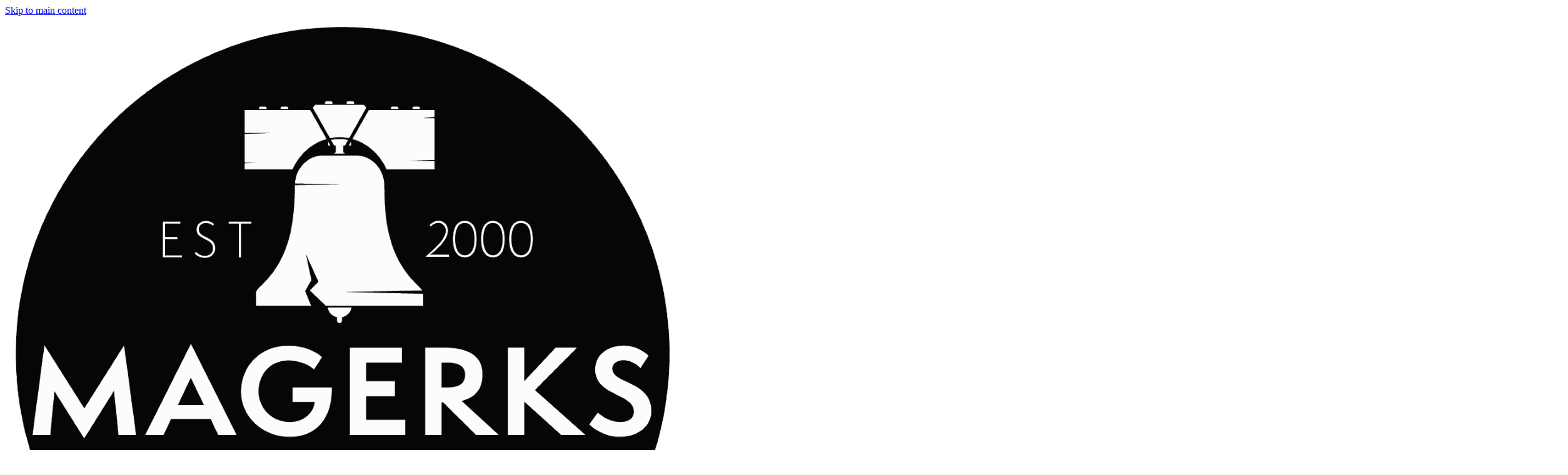

--- FILE ---
content_type: text/html; charset=utf-8
request_url: https://www.magerkspub.com/bel-air
body_size: 32451
content:
<!DOCTYPE html>
<html lang="en" class="no-flex-animated cb-elements-animated g-swapfonts fp-html">
<head>
<meta name="viewport" content="width=device-width, initial-scale=1.0, maximum-scale=1.0, user-scalable=0">
<link rel="shortcut icon" href="https://d3ciwvs59ifrt8.cloudfront.net/7421ce63-ed35-4323-9ff2-73ca3d83cc70/32cfd7f4-5322-4f12-9abb-648751435e6b.png">
<link rel="alternate" type="application/rss+xml" title="RSS feed for Blog" href="https://www.magerkspub.com/blog/rss/feeds">
<title>Bel Air's Restaurant - MaGerk's Pub</title>
<link rel="canonical" href="https://www.magerkspub.com/bel-air">
<link rel="preconnect" href="https://d25bp99q88v7sv.cloudfront.net">
<link rel="preconnect" href="https://d3ciwvs59ifrt8.cloudfront.net">
<link rel="preconnect" href="https://d2aw2judqbexqn.cloudfront.net">
<link rel="preconnect" href="https://use.typekit.com">
<link rel="dns-prefetch" href="https://websiteoutputapi.mopro.com">
<link rel="preload" href="https://d25bp99q88v7sv.cloudfront.net/0valez8psitwndm/wo/_css/modular/fonts/fontawesome-webfont.woff2?v=4.7.0" as="font" type="font/woff2" crossorigin="">
<link rel="preload" href="https://d2aw2judqbexqn.cloudfront.net/tk/fpf5cas.js" as="script">
<link rel="preload" href="https://d2aw2judqbexqn.cloudfront.net/tk/nmk8gxf.js" as="script">
<link rel="preload" href="https://d2aw2judqbexqn.cloudfront.net/tk/pnm8pul.js" as="script">
<link rel="preload" href="https://d2aw2judqbexqn.cloudfront.net/tk/syu6hub.js" as="script">
<link rel="preload" href="https://d2aw2judqbexqn.cloudfront.net/tk/ckf1bxy.js" as="script">
<link rel="preload" href="https://d2aw2judqbexqn.cloudfront.net/tk/nmk8gxf.js" as="script">
<link rel="preload" href="https://d2aw2judqbexqn.cloudfront.net/tk/roj4nwd.js" as="script">
<link rel="preload" href="https://d2aw2judqbexqn.cloudfront.net/tk/swo2rbk.js" as="script">
<link rel="preload" href="https://d2aw2judqbexqn.cloudfront.net/tk/syu6hub.js" as="script">
<link rel="preload" href="https://d2aw2judqbexqn.cloudfront.net/tk/xuq2rdg.js" as="script">
<link rel="preload" href="https://d3ciwvs59ifrt8.cloudfront.net/e26583ec-811b-43ff-8da5-a25cbf2256e4/8f385fac-27ea-4cd0-9139-aa0aedb8f82a_h.jpg" as="image" type="image/jpeg">
<meta name="keywords" content="Bel Air, banquet menu, magerks special, bar menu, current special, restaurants with banquet rooms, pub & grill, restaurants, Jumbo Lump Crab Cake, MaGerks Bel Air location">
<meta property="fb:app_id" content="357097134310266">
<meta name="twitter:card" content="summary_large_image">
<meta property="og:title" content="Bel Air's Restaurant | MaGerk's Pub">
<meta property="og:description" content="Welcome to MaGerk’s Pub and Grill. We are located in the historic downtown area of Bel Air.  Come on in and enjoy one of our signature Philly Cheese Steaks or a Jumbo Lump Crab Cake!">
<meta property="og:image" content="https://d3ciwvs59ifrt8.cloudfront.net/01b910c1-6711-4c95-ac81-74b7496cd1de/459bef96-109e-4e58-89a3-471d649c893c.png">
<meta property="og:type" content="website">
<meta property="og:url" content="https://www.magerkspub.com/bel-air">
<meta name="description" content="Welcome to MaGerk’s Pub and Grill. We are located in the historic downtown area of Bel Air.  Come on in and enjoy one of our signature Philly Cheese Steaks or a Jumbo Lump Crab Cake!">
<link href="//d25bp99q88v7sv.cloudfront.net/p-css/e891f2a9-4a77-44bc-8d14-91963a901c0c.css?bust=20260120093234660" rel="stylesheet" type="text/css">
<link href="https://d25bp99q88v7sv.cloudfront.net/0valez8psitwndm/flexblocks/css/custom-flex-dccv2.css?bust=20260120093632370" rel="stylesheet" type="text/css">
<style type="text/css"></style>
<style type="text/css"></style>
<style type="text/css">:root{--partner-color-1:#452BB4;--partner-color-2:#c052dc;--partner-color-3:#c052dc;--partner-color-4:#FFFFFF;--partner-color-5:#FFFFFF;--partner-color-6:#636363;--partner-color-7:#f9f9f9;--primary-color:#030303;--secondary-color:#f6f2f7;--primary-color-rgb:3,3,3;--secondary-color-rgb:246,242,247;--color-opacity:1;}</style>
<script type="text/javascript">window.host = {},host.login = "my.mopro.com";host.uikit = "d25bp99q88v7sv.cloudfront.net/0valez8psitwndm/uikit";host.builder = "create.mopro.com";host.builderstatic = "d25bp99q88v7sv.cloudfront.net/0valez8psitwndm/create";host.wo = {},host.wo.web = "create.mopro.com",host.wo.static = "d25bp99q88v7sv.cloudfront.net/0valez8psitwndm/wo";host.administration = {},host.administration.web = "administration.mopro.com",host.administration.static = "d25bp99q88v7sv.cloudfront.net/0valez8psitwndm/administration";host.old_builder = {},host.old_builder.web = "website.mopro.com",host.old_builder.static = "d25bp99q88v7sv.cloudfront.net/0valez8psitwndm/website",host.embed = {},host.embed.web = "embed.mopro.com";host.checkout = {},host.checkout.web = "selfcheckout.mopro.com",host.checkout.static = "selfcheckout.mopro.com/_static";host.smartbooker = "https://smartbooker.mopro.com";host.pulse = {},host.pulse.web = "pulse.mopro.com",host.pulse.static = "pulse.mopro.com/static";host.locale = {};host.locale.static = "d25bp99q88v7sv.cloudfront.net/localize/p";host.preview = "site.mopro.com";window.apiKey = {},apiKey.Google = "",apiKey.Bitly = "",apiKey.Recaptcha = "",apiKey.Segment = "";apiKey.IPInfo = "";window.cred = {},cred.bitly = "";window.url = {},url.getService = {},url.getService.administration = "https://administrationapi.mopro.com/Administration.svc";url.getService.appsetting = "https://appsettingapi.mopro.com/AppSetting.svc";url.getService.checkout = "https://checkoutapi.mopro.com/Checkout.svc";url.getService.dashboard = "https://contentdelieveryapi.mopro.com/ContentDelivery.svc";url.getService.builder = "https://builderapi.mopro.com/Builder.svc";url.getService.websiteoutput = "https://websiteoutputapi.mopro.com/WebsiteOutput.svc";url.setService = "https://coreapi.mopro.com/Core.svc";url.bitly = "https://api-ssl.bitly.com/v3/shorten";url.api = {},url.api.ecommerce = "https://ecommerceapi.mopro.com/api/v1";url.api.oauth = "https://oauthapi.mopro.com/api";url.api.rewards = "https://rewardapi.mopro.com/api/v1";url.api.idx = "https://idxapi.cml.ai/api/v1";url.api.socialpublisher = "https://socialapi.mopro.com/api/v1";url.api.revisionintake = "https://pulseapi.mopro.com/api/v2";url.api.mopro = "https://api.mopro.com/api";window.app = {},app.lang = "en_US";window.CacheKey = "v679";window.config = {};config.isAdmin = "false";config.UserID = "00000000-0000-0000-0000-000000000000";config.AccessTokenID = "00000000-0000-0000-0000-000000000000";config.ProjectID = "144b034b-c906-4540-b820-fc5bbcc172a0";config.SiteID = "be7b923f-36cf-47cd-8cdc-eb88ef788063";config.IsPublish = "1";config.Domain = "www.magerkspub.com";window.flexjson = "{\"PreviousColorOverlay\":\"\",\"PreviousSecondColorOverlay\":\"\",\"RowWidth\":\"\",\"RowHeight\":\"\",\"SCRowCount\":\"\",\"Alignment\":1,\"HorizontalAlignment\":0,\"ForegroundImageThumbnailTypeID\":800,\"BackgroundImageThumbnailTypeID\":1500,\"ForegroundImagePositionTypeID\":11,\"GradiantDirection\":1,\"SVGGradiantDirection\":1,\"SVGPositioning\":11,\"SVGWidth\":1,\"SVGheight\":1,\"SVGRotation\":0,\"IsBlur\":0,\"IsContainerBGFixed\":0,\"BackgroundType\":\"\",\"PrimaryColorMappingType\":0,\"SecondaryColorMappingType\":0,\"SVGPrimaryColorMappingType\":0,\"SVGSecondaryColorMappingType\":0,\"SVGPrimaryColorOverlay\":\"\",\"SVGSecondColorOverlay\":\"\",\"ColorOverlay\":\"\",\"SecondColorOverlay\":\"\",\"PaddingTop\":0,\"PaddingBottom\":0,\"MobilePaddingTop\":0,\"MobilePaddingBottom\":0,\"ExtendedClass\":\"\",\"IsImported\":0,\"ContentAlignmentTypeID\":0,\"IsPaddingLocked\":0,\"HasNoSpanPadding\":0,\"IsMopadExempt\":0,\"AccentColor\":\"\",\"ColorTheoryExempt\":0,\"DoOverlayColorTheory\":0,\"ShowMainSvgBackground\":0,\"DoLockDecoration\":0,\"DoGrayscaleSVG\":0,\"BlockType\":0,\"BlockTypeDescription\":\"\",\"BlockContainerTypeDescription\":\"\",\"BlockCategory\":0,\"BlockCategoryDescription\":\"\",\"BlockSubCategory\":0,\"BlockDescription\":\"\",\"ItemCount\":0,\"IsLive\":0,\"IsComingSoon\":0,\"IsDisplayed\":0,\"CoverPhotoURL\":\"\",\"IsFlairHidden\":0,\"BlockPrimaryColor\":\"\",\"BlockSecondaryColor\":\"\",\"SlideInterval\":0,\"MuteSlider\":0,\"MobileBackgroundPhotoURL\":\"\",\"HideonEmbed\":0,\"HasAutoFlexPadding\":0,\"SetMobilePaddingZero\":0,\"IsHiddenDesktop\":0,\"IsHiddenMobile\":0,\"TagTypeID\":0,\"TagMappingID\":\"\",\"Keywords\":\"\",\"DisplayName\":\"\",\"AllowAI\":1,\"PaddingLeft\":0,\"PaddingRight\":0,\"ConfigPropertyJSON\":\"\",\"IsGlobalBlock\":0,\"IsMarginLocked\":0,\"MarginTop\":0,\"MarginRight\":0,\"MarginBottom\":0,\"MarginLeft\":0,\"ContentItemID\":null,\"SvgFileID\":\"00000000-0000-0000-0000-000000000000\",\"SvgFileURL\":\"\",\"CoverPhotoID\":\"00000000-0000-0000-0000-000000000000\",\"StylePackageID\":\"00000000-0000-0000-0000-000000000000\",\"MobileBackgroundPhotoID\":\"00000000-0000-0000-0000-000000000000\"}";window.IsGoogUA = 0;config.isAIEditor = false;config.isMobileDevice = false;</script>
<script type="text/javascript">window.SiteID = "be7b923f-36cf-47cd-8cdc-eb88ef788063";window.SitePageID = "e891f2a9-4a77-44bc-8d14-91963a901c0c";</script>
<script type="text/javascript" src="//d25bp99q88v7sv.cloudfront.net/0valez8psitwndm/uikit/_js/lib/require.js?b=v679"></script>
<script type="text/javascript" src="//d25bp99q88v7sv.cloudfront.net/0valez8psitwndm/wo/_js/app2.js?b=v679"></script>
<script type="text/javascript">require(["page"],function(p){});</script>
<script eb="" type="text/javascript">require(["https://d2aw2judqbexqn.cloudfront.net/tk/fpf5cas.js", "https://d2aw2judqbexqn.cloudfront.net/tk/nmk8gxf.js", "https://d2aw2judqbexqn.cloudfront.net/tk/pnm8pul.js", "https://d2aw2judqbexqn.cloudfront.net/tk/syu6hub.js", "https://d2aw2judqbexqn.cloudfront.net/tk/ckf1bxy.js", "https://d2aw2judqbexqn.cloudfront.net/tk/nmk8gxf.js", "https://d2aw2judqbexqn.cloudfront.net/tk/roj4nwd.js", "https://d2aw2judqbexqn.cloudfront.net/tk/swo2rbk.js", "https://d2aw2judqbexqn.cloudfront.net/tk/syu6hub.js", "https://d2aw2judqbexqn.cloudfront.net/tk/xuq2rdg.js"],function(){try{Typekit.load({async:false});}catch(e){}});</script>
<script async="" src="https://www.googletagmanager.com/gtag/js?id=G-9WEKYFE9QD"></script><script>window.dataLayer = window.dataLayer || [];function gtag() { dataLayer.push(arguments); }gtag('js', new Date());gtag('config', 'G-9WEKYFE9QD');</script>
<script type="application/ld+json">{
  "@context": "https://schema.org",
  "@graph": [
    {
      "@type": "Organization",
      "@id": "https://www.magerkspub.com/#organization",
      "name": "MaGerk's Pub",
      "url": "https://www.magerkspub.com",
      "description": "",
      "logo": {
        "@type": "ImageObject",
        "url": "https://d3ciwvs59ifrt8.cloudfront.net/01b910c1-6711-4c95-ac81-74b7496cd1de/459bef96-109e-4e58-89a3-471d649c893c.png",
        "@id": "https://www.magerkspub.com#logo",
        "caption": "MaGerk's Pub"
      }
    },
    {
      "@type": "WebSite",
      "@id": "https://www.magerkspub.com/#website",
      "url": "https://www.magerkspub.com",
      "name": "MaGerk's Pub Website",
      "publisher": {
        "@id": "https://www.magerkspub.com/#organization"
      }
    },
    {
      "@type": "LocalBusiness",
      "@id": "https://www.magerkspub.com/#localbiz",
      "name": "MaGerk's Pub",
      "sameAs": [
        "https://www.instagram.com/magerkshorsham"
      ]
    },
    {
      "@type": "WebPage",
      "@id": "https://www.magerkspub.com/bel-air/#webpage",
      "name": "Bel Air's Restaurant | MaGerk's Pub",
      "url": "https://www.magerkspub.com/bel-air",
      "description": "Welcome to MaGerk’s Pub and Grill. We are located in the historic downtown area of Bel Air.  Come on in and enjoy one of our signature Philly Cheese Steaks or a Jumbo Lump Crab Cake!",
      "publisher": {
        "@id": "https://www.magerkspub.com/#organization"
      }
    }
  ]
}</script>
</head>
<body class=" fp-body">
<div class="container-fluid is-loading">
<div id='sortHeader' role='banner' class='connectedSortable'><a href="#skiptomaincontent" class="skip-to-main-content-link fp-el"> <i class="fa fa-angle-double-down "></i> <span>Skip to main content</span> </a>

<div id="flexf89a77a6-963c-4d7c-8aa8-11580c2de101" class="row row-block flexContainer min-padding flex-f89a77a6-963c-4d7c-8aa8-11580c2de101 js-no-background-image lightColor s-color-#ffffff flex-fixed noBGC sp-0-master has-headerv2-module edge-to-edge edge-to-edge has-headerv2-module" data-cid="f89a77a6-963c-4d7c-8aa8-11580c2de101">
    
	<div class="filter filter-color"></div>
	<div class="filter filter-svg"></div>
    <div class="design-item"><div class="design-item-inner"></div></div>
    
    
    <div id="ctl01_flexmultibg" class="flex-fixed-inner">
    </div>
    
    <div id="ctl01_flextint" class="tintWrap"></div>
	<div class="width-controller">
        
		        <div id="ctl01_rptFlexColumn_ctl00_column" class="col-md-12">
			        

<input name="ctl01$hdnSitePageID" type="hidden" id="ctl01_hdnSitePageID" class="fp-el">
    
    <div class="site-overlay"></div>
    
    
    <div id="ctl01_divHeaderV2" class="headerv2 vertical-align cascading-links component component-header  i-menu-item-hover-primary  noColor parent-s-color-#ffffff lightParentColor ct" data-navalign="right" data-isautospacing="0" data-sitepagemoduleid="11a54dff-ae91-4dae-aa11-f9249d576873" data-spmid="11a54dff-ae91-4dae-aa11-f9249d576873" data-sitepageid="e891f2a9-4a77-44bc-8d14-91963a901c0c" data-spid="11a54dff-ae91-4dae-aa11-f9249d576873">
        <div class="notpillnavigation">
			
			
			<div id="ctl01_divSecondaryHeader" class="icon-row is-hidden">
    <div class="language-icon-wrap">
        <div class="col-xs-2 vcenter">
        </div>
        <div class="col-xs-push-1 col-xs-9 text-right vcenter">
<div id="ctl01_divHeaderIconTop" class="icons">
    
    
    
    
</div>
        </div>
    </div>
</div>

<div class="mobile-header">
    <div class="logo mobile-logo">
        <a href="//www.magerkspub.com/" id="ctl01_lnkHeaderLogoMobile" class="fp-el">
<img id="imgHeaderLogoMobile" alt="Logo" class=" logo-mw" src="https://d3ciwvs59ifrt8.cloudfront.net/699b316c-9d1b-48f5-9cee-56b92a65ec9e/f9b82e39-a468-49cf-a0ad-8e0aa3fdd3b5.png" alt="Logo"></a>
    </div>
    <div class="pill-bars-wrap">
        <div id="ctl01_divHeaderMobileNav" class="pill-bars nav-toggle" data-nav="">
<div id="ctl01_divBarTop" class="bar top transition-black-bg ct"></div>
<div id="ctl01_divBarMiddle" class="bar middle transition-black-bg ct"></div>
<div id="ctl01_divBarBottom" class="bar bottom transition-black-bg ct"></div>
        </div>
    </div>
</div>
<div id="ctl01_HeaderWrap" class="header-wrap effect-onclick  noColor parent-s-color-#ffffff lightParentColor parent-s-color-#ffffff lightParentColor ct" style="display:none;" data-maxmenudisplay="0" data-headerlayouttype="LeftAlignLogo" data-ismenuonhover="0" data-headercolortheoryclass=" noColor parent-s-color-#ffffff lightParentColor ct" data-alternateheadercolortheoryclass=" noColor parent-s-color-#ffffff lightParentColor ct">
    <div id="ctl01_divHeaderLogo" class="logo logo-outer-container">
        <a href="//www.magerkspub.com/" id="ctl01_lnkHeaderLogo" class="fp-el">
<img id="imgHeaderLogo" alt="Logo" data-resetlogo="0" data-altresetlogo="1" src="https://d3ciwvs59ifrt8.cloudfront.net/699b316c-9d1b-48f5-9cee-56b92a65ec9e/f9b82e39-a468-49cf-a0ad-8e0aa3fdd3b5.png" alt="Logo" style="width:122px !important;;margin-top:-32px!important;margin-left:0px!important;">
<img id="imgAlternateHeaderLogo" alt="Logo" class="alt-image" src="https://d3ciwvs59ifrt8.cloudfront.net/699b316c-9d1b-48f5-9cee-56b92a65ec9e/f9b82e39-a468-49cf-a0ad-8e0aa3fdd3b5.png" alt="Logo">
        </a>
    </div>
    <div id="divnaviconctas" class="nav-icons-ctas">
        <div class="mobile-icon-row">
<div id="ctl01_divHeaderIconsMobile" class="icons">
    
    
    
    
</div>
        </div>
        <div class="dropdown-layout-control">
<ul id="ctl01_ucMenuItems_ulNavMenus" role="navigation" aria-label="Main" class="js-smart-header-parentul header-item navigation wide-dropdown" projectid="144b034b-c906-4540-b820-fc5bbcc172a0" sitepageid="e891f2a9-4a77-44bc-8d14-91963a901c0c" sitepagemoduleid="11a54dff-ae91-4dae-aa11-f9249d576873">
    
<li class="js-smart-header-parentpageli fp-el">
    <a href="//www.magerkspub.com/" id="ctl01_ucMenuItems_rptHeaderMenu_ctl00_lnkHeaderMenu" class="js-smart-header-parentpageli-anchor js-cf-header-menu-links js-sitepage-menu-link  fp-el" data-sitepageid="900eaeac-c620-4a26-9b57-2007eeaf5220">Home</a>
    
        
</li>                            
        
<li class="js-smart-header-parentpageli fp-el">
    <a href="//www.magerkspub.com/events-calendar" id="ctl01_ucMenuItems_rptHeaderMenu_ctl01_lnkHeaderMenu" class="js-smart-header-parentpageli-anchor js-cf-header-menu-links js-sitepage-menu-link  fp-el" data-sitepageid="83effd86-d718-4679-9da3-23b621fa0ce8">Events Calendar</a>
    
        
</li>                            
        
<li class="js-smart-header-parentpageli fp-el">
    <a href="//www.magerkspub.com/follow-the-food-truck" id="ctl01_ucMenuItems_rptHeaderMenu_ctl02_lnkHeaderMenu" class="js-smart-header-parentpageli-anchor js-cf-header-menu-links js-sitepage-menu-link  fp-el" data-sitepageid="8800dc0e-f3c7-459a-9c7d-3f9ae248e498">FOLLOW THE FOOD TRUCK</a>
    
        
</li>                            
        
<li class="js-smart-header-parentpageli fp-el">
    <a href="javascript: void(0);" id="ctl01_ucMenuItems_rptHeaderMenu_ctl03_lnkHeaderMenu" class="js-smart-header-parentpageli-anchor js-cf-header-menu-links js-sitepage-menu-link  is-selected has-dropdown-menu  darkTextColor s-textcolor-#030303 noColor parent-s-color-#ffffff lightParentColor parent-s-color-#ffffff lightParentColor ct fp-el" data-sitepageid="56b45e85-c5cb-4a95-adb0-8a560061dfdc" role="button" aria-expanded="false">Our Locations</a>
    
        
    <ul id="ctl01_ucMenuItems_rptHeaderMenu_ctl03_ctl00_ulSubMenu" class="subnavigation lightColor ct">
        <li id="ctl01_ucMenuItems_rptHeaderMenu_ctl03_ctl00_rptSubMenu_ctl00_liSubMenu" class="js-subpage fp-el"><a href="//www.magerkspub.com/federal-hill" id="ctl01_ucMenuItems_rptHeaderMenu_ctl03_ctl00_rptSubMenu_ctl00_lnkMenuItem" class="js-subpage-anchor js-cf-header-menu-links js-sitepage-menu-link  fp-el" data-sitepageid="d2284579-8b60-471b-8b11-7756aa9c39d1">Federal Hill</a></li>
        
    
        <li id="ctl01_ucMenuItems_rptHeaderMenu_ctl03_ctl00_rptSubMenu_ctl01_liSubMenu" class="js-subpage fp-el"><a href="//www.magerkspub.com/bel-air" id="ctl01_ucMenuItems_rptHeaderMenu_ctl03_ctl00_rptSubMenu_ctl01_lnkMenuItem" class="js-subpage-anchor js-cf-header-menu-links js-sitepage-menu-link  is-selected fp-el" data-sitepageid="e891f2a9-4a77-44bc-8d14-91963a901c0c">Bel Air</a></li>
        
    
        <li id="ctl01_ucMenuItems_rptHeaderMenu_ctl03_ctl00_rptSubMenu_ctl02_liSubMenu" class="js-subpage fp-el"><a href="//www.magerkspub.com/fort-washington" id="ctl01_ucMenuItems_rptHeaderMenu_ctl03_ctl00_rptSubMenu_ctl02_lnkMenuItem" class="js-subpage-anchor js-cf-header-menu-links js-sitepage-menu-link  fp-el" data-sitepageid="349f9ec1-6936-4c5d-8ae4-6a07eb16713a">Fort Washington</a></li>
        
    
        <li id="ctl01_ucMenuItems_rptHeaderMenu_ctl03_ctl00_rptSubMenu_ctl03_liSubMenu" class="js-subpage fp-el"><a href="//www.magerkspub.com/horshams-restaurant" id="ctl01_ucMenuItems_rptHeaderMenu_ctl03_ctl00_rptSubMenu_ctl03_lnkMenuItem" class="js-subpage-anchor js-cf-header-menu-links js-sitepage-menu-link  fp-el" data-sitepageid="83cbf4bc-b570-4777-95bf-8491bc63db74">Horsham</a></li>
        
    
        <li id="ctl01_ucMenuItems_rptHeaderMenu_ctl03_ctl00_rptSubMenu_ctl04_liSubMenu" class="js-subpage fp-el"><a href="//www.magerkspub.com/lionville" id="ctl01_ucMenuItems_rptHeaderMenu_ctl03_ctl00_rptSubMenu_ctl04_lnkMenuItem" class="js-subpage-anchor js-cf-header-menu-links js-sitepage-menu-link  fp-el" data-sitepageid="66b7212f-b44c-4ba2-a2f2-5417626cd210">Lionville</a></li>
        
    
        <li id="ctl01_ucMenuItems_rptHeaderMenu_ctl03_ctl00_rptSubMenu_ctl05_liSubMenu" class="js-subpage fp-el"><a href="//www.magerkspub.com/elon" id="ctl01_ucMenuItems_rptHeaderMenu_ctl03_ctl00_rptSubMenu_ctl05_lnkMenuItem" class="js-subpage-anchor js-cf-header-menu-links js-sitepage-menu-link  fp-el" data-sitepageid="3275ebb2-1a9a-46bd-96cf-083efad1b2b7">Elon</a></li>
        
    
        <li id="ctl01_ucMenuItems_rptHeaderMenu_ctl03_ctl00_rptSubMenu_ctl06_liSubMenu" class="js-subpage fp-el"><a href="//www.magerkspub.com/royersford" id="ctl01_ucMenuItems_rptHeaderMenu_ctl03_ctl00_rptSubMenu_ctl06_lnkMenuItem" class="js-subpage-anchor js-cf-header-menu-links js-sitepage-menu-link  fp-el" data-sitepageid="d3c76234-6ac2-4846-ade2-1a3f9feafa10">Royersford</a></li>
        
    
        <li id="ctl01_ucMenuItems_rptHeaderMenu_ctl03_ctl00_rptSubMenu_ctl07_liSubMenu" class="js-subpage fp-el"><a href="//www.magerkspub.com/langhorne" id="ctl01_ucMenuItems_rptHeaderMenu_ctl03_ctl00_rptSubMenu_ctl07_lnkMenuItem" class="js-subpage-anchor js-cf-header-menu-links js-sitepage-menu-link  fp-el" data-sitepageid="9e14c3c1-0122-4e13-b40a-b6994bda9e83">Langhorne</a></li>
        
    
</ul>                                
</li>                            
        
<li class="js-smart-header-parentpageli fp-el">
    <a href="//www.magerkspub.com/about-us" id="ctl01_ucMenuItems_rptHeaderMenu_ctl04_lnkHeaderMenu" class="js-smart-header-parentpageli-anchor js-cf-header-menu-links js-sitepage-menu-link  fp-el" data-sitepageid="94bf7c19-ddfc-4523-8199-a7ac3965593c">About Us</a>
    
        
</li>                            
        
<li class="js-smart-header-parentpageli fp-el">
    <a href="//www.magerkspub.com/testimonials" id="ctl01_ucMenuItems_rptHeaderMenu_ctl05_lnkHeaderMenu" class="js-smart-header-parentpageli-anchor js-cf-header-menu-links js-sitepage-menu-link  fp-el" data-sitepageid="28cb3f36-3faf-46b3-ac1f-f5ae6e893bf8">Testimonials</a>
    
        
</li>                            
        
<li class="js-smart-header-parentpageli fp-el">
    <a href="//www.magerkspub.com/employment" id="ctl01_ucMenuItems_rptHeaderMenu_ctl06_lnkHeaderMenu" class="js-smart-header-parentpageli-anchor js-cf-header-menu-links js-sitepage-menu-link  fp-el" data-sitepageid="b68e8836-7d20-418c-8edc-8ccbebcae137">Employment</a>
    
        
</li>                            
        
<li class="js-smart-header-parentpageli fp-el">
    <a href="//www.magerkspub.com/contact" id="ctl01_ucMenuItems_rptHeaderMenu_ctl07_lnkHeaderMenu" class="js-smart-header-parentpageli-anchor js-cf-header-menu-links js-sitepage-menu-link  fp-el" data-sitepageid="b5325d90-9a39-4086-a4b7-56f621324b90">Contact</a>
    
        
</li>                            
        
<li class="js-smart-header-parentpageli fp-el">
    <a href="//www.magerkspub.com/pa-gift-cards" id="ctl01_ucMenuItems_rptHeaderMenu_ctl08_lnkHeaderMenu" class="js-smart-header-parentpageli-anchor js-cf-header-menu-links js-sitepage-menu-link  fp-el" data-sitepageid="f5d08129-cd67-4d37-9d3a-3ba723526a3e">PA GIFT CARDS</a>
    
        
</li>                            
        
<li class="js-smart-header-parentpageli fp-el">
    <a href="//www.magerkspub.com/hiring-foh-managers" id="ctl01_ucMenuItems_rptHeaderMenu_ctl09_lnkHeaderMenu" class="js-smart-header-parentpageli-anchor js-cf-header-menu-links js-sitepage-menu-link  fp-el" data-sitepageid="6d948097-0b2c-4330-af5f-036c9cf56cb6">HIRING: FOH MANAGERS</a>
    
        
</li>                            
        
    <li id="liHeaderMore" class="more-links is-hidden fp-el">
        <div id="divHeaderMore" class="has-dropdown-menu">
<a class="more-text js-cf-header-menu-links fp-el">More
    <div class="pill-bars more-toggle">
        <div class="bar top"></div>
        <div class="bar middle"></div>
        <div class="bar bottom"></div>
    </div>
</a>
<ul id="ctl01_ucMenuItems_ulHeaderMore" class="subnavigation lightColor ct">
    <div class="sliding-nav">
        <div class="li-wrap">
        <li id="ctl01_ucMenuItems_rptHeaderMenuMore_ctl00_liHeaderMenuMore" class="page-main fp-el"> 
<a href="//www.magerkspub.com/" id="ctl01_ucMenuItems_rptHeaderMenuMore_ctl00_lnkHeaderMenuMore" class="js-cf-header-menu-links js-sitepage-menu-link  fp-el" data-sitepageid="900eaeac-c620-4a26-9b57-2007eeaf5220">Home</a>    
<ul id="ctl01_ucMenuItems_rptHeaderMenuMore_ctl00_ulSubMenuMore" class="more-links-nav subpages-less">
    <li class="go-back subpage-back fp-el"><a class="header-fa fa-angle-left js-goback js-cf-header-menu-links fp-el"></a></li>
    
</ul>
        </li>
    
        <li id="ctl01_ucMenuItems_rptHeaderMenuMore_ctl01_liHeaderMenuMore" class="page-main fp-el"> 
<a href="//www.magerkspub.com/events-calendar" id="ctl01_ucMenuItems_rptHeaderMenuMore_ctl01_lnkHeaderMenuMore" class="js-cf-header-menu-links js-sitepage-menu-link  fp-el" data-sitepageid="83effd86-d718-4679-9da3-23b621fa0ce8">Events Calendar</a>    
<ul id="ctl01_ucMenuItems_rptHeaderMenuMore_ctl01_ulSubMenuMore" class="more-links-nav subpages-less">
    <li class="go-back subpage-back fp-el"><a class="header-fa fa-angle-left js-goback js-cf-header-menu-links fp-el"></a></li>
    
</ul>
        </li>
    
        <li id="ctl01_ucMenuItems_rptHeaderMenuMore_ctl02_liHeaderMenuMore" class="page-main fp-el"> 
<a href="//www.magerkspub.com/follow-the-food-truck" id="ctl01_ucMenuItems_rptHeaderMenuMore_ctl02_lnkHeaderMenuMore" class="js-cf-header-menu-links js-sitepage-menu-link  fp-el" data-sitepageid="8800dc0e-f3c7-459a-9c7d-3f9ae248e498">FOLLOW THE FOOD TRUCK</a>    
<ul id="ctl01_ucMenuItems_rptHeaderMenuMore_ctl02_ulSubMenuMore" class="more-links-nav subpages-less">
    <li class="go-back subpage-back fp-el"><a class="header-fa fa-angle-left js-goback js-cf-header-menu-links fp-el"></a></li>
    
</ul>
        </li>
    
        <li id="ctl01_ucMenuItems_rptHeaderMenuMore_ctl03_liHeaderMenuMore" class="page-main has-dropdown fp-el"> 
<a id="ctl01_ucMenuItems_rptHeaderMenuMore_ctl03_lnkHeaderMenuMore" class="js-cf-header-menu-links js-sitepage-menu-link  is-selected fp-el" data-sitepageid="56b45e85-c5cb-4a95-adb0-8a560061dfdc">Our Locations</a>    
<ul id="ctl01_ucMenuItems_rptHeaderMenuMore_ctl03_ulSubMenuMore" class="more-links-nav subpages-less">
    <li class="go-back subpage-back fp-el"><a class="header-fa fa-angle-left js-goback js-cf-header-menu-links fp-el"></a></li>
    
<li id="ctl01_ucMenuItems_rptHeaderMenuMore_ctl03_rptSubMenuMore_ctl00_liSubPgeMenuMore" class="page-sub fp-el"><a href="//www.magerkspub.com/federal-hill" id="ctl01_ucMenuItems_rptHeaderMenuMore_ctl03_rptSubMenuMore_ctl00_lnkSubMenuMore" class="js-cf-header-menu-links js-sitepage-menu-link  fp-el" data-sitepageid="d2284579-8b60-471b-8b11-7756aa9c39d1">Federal Hill</a>
    

    
    
    
    
</li>
        
<li id="ctl01_ucMenuItems_rptHeaderMenuMore_ctl03_rptSubMenuMore_ctl01_liSubPgeMenuMore" class="page-sub fp-el"><a href="//www.magerkspub.com/bel-air" id="ctl01_ucMenuItems_rptHeaderMenuMore_ctl03_rptSubMenuMore_ctl01_lnkSubMenuMore" class="js-cf-header-menu-links js-sitepage-menu-link  is-selected fp-el" data-sitepageid="e891f2a9-4a77-44bc-8d14-91963a901c0c">Bel Air</a>
    

    
    
    
    
</li>
        
<li id="ctl01_ucMenuItems_rptHeaderMenuMore_ctl03_rptSubMenuMore_ctl02_liSubPgeMenuMore" class="page-sub fp-el"><a href="//www.magerkspub.com/fort-washington" id="ctl01_ucMenuItems_rptHeaderMenuMore_ctl03_rptSubMenuMore_ctl02_lnkSubMenuMore" class="js-cf-header-menu-links js-sitepage-menu-link  fp-el" data-sitepageid="349f9ec1-6936-4c5d-8ae4-6a07eb16713a">Fort Washington</a>
    

    
    
    
    
</li>
        
<li id="ctl01_ucMenuItems_rptHeaderMenuMore_ctl03_rptSubMenuMore_ctl03_liSubPgeMenuMore" class="page-sub fp-el"><a href="//www.magerkspub.com/horshams-restaurant" id="ctl01_ucMenuItems_rptHeaderMenuMore_ctl03_rptSubMenuMore_ctl03_lnkSubMenuMore" class="js-cf-header-menu-links js-sitepage-menu-link  fp-el" data-sitepageid="83cbf4bc-b570-4777-95bf-8491bc63db74">Horsham</a>
    

    
    
    
    
</li>
        
<li id="ctl01_ucMenuItems_rptHeaderMenuMore_ctl03_rptSubMenuMore_ctl04_liSubPgeMenuMore" class="page-sub fp-el"><a href="//www.magerkspub.com/lionville" id="ctl01_ucMenuItems_rptHeaderMenuMore_ctl03_rptSubMenuMore_ctl04_lnkSubMenuMore" class="js-cf-header-menu-links js-sitepage-menu-link  fp-el" data-sitepageid="66b7212f-b44c-4ba2-a2f2-5417626cd210">Lionville</a>
    

    
    
    
    
</li>
        
<li id="ctl01_ucMenuItems_rptHeaderMenuMore_ctl03_rptSubMenuMore_ctl05_liSubPgeMenuMore" class="page-sub fp-el"><a href="//www.magerkspub.com/elon" id="ctl01_ucMenuItems_rptHeaderMenuMore_ctl03_rptSubMenuMore_ctl05_lnkSubMenuMore" class="js-cf-header-menu-links js-sitepage-menu-link  fp-el" data-sitepageid="3275ebb2-1a9a-46bd-96cf-083efad1b2b7">Elon</a>
    

    
    
    
    
</li>
        
<li id="ctl01_ucMenuItems_rptHeaderMenuMore_ctl03_rptSubMenuMore_ctl06_liSubPgeMenuMore" class="page-sub fp-el"><a href="//www.magerkspub.com/royersford" id="ctl01_ucMenuItems_rptHeaderMenuMore_ctl03_rptSubMenuMore_ctl06_lnkSubMenuMore" class="js-cf-header-menu-links js-sitepage-menu-link  fp-el" data-sitepageid="d3c76234-6ac2-4846-ade2-1a3f9feafa10">Royersford</a>
    

    
    
    
    
</li>
        
<li id="ctl01_ucMenuItems_rptHeaderMenuMore_ctl03_rptSubMenuMore_ctl07_liSubPgeMenuMore" class="page-sub fp-el"><a href="//www.magerkspub.com/langhorne" id="ctl01_ucMenuItems_rptHeaderMenuMore_ctl03_rptSubMenuMore_ctl07_lnkSubMenuMore" class="js-cf-header-menu-links js-sitepage-menu-link  fp-el" data-sitepageid="9e14c3c1-0122-4e13-b40a-b6994bda9e83">Langhorne</a>
    

    
    
    
    
</li>
        
</ul>
        </li>
    
        <li id="ctl01_ucMenuItems_rptHeaderMenuMore_ctl04_liHeaderMenuMore" class="page-main fp-el"> 
<a href="//www.magerkspub.com/about-us" id="ctl01_ucMenuItems_rptHeaderMenuMore_ctl04_lnkHeaderMenuMore" class="js-cf-header-menu-links js-sitepage-menu-link  fp-el" data-sitepageid="94bf7c19-ddfc-4523-8199-a7ac3965593c">About Us</a>    
<ul id="ctl01_ucMenuItems_rptHeaderMenuMore_ctl04_ulSubMenuMore" class="more-links-nav subpages-less">
    <li class="go-back subpage-back fp-el"><a class="header-fa fa-angle-left js-goback js-cf-header-menu-links fp-el"></a></li>
    
</ul>
        </li>
    
        <li id="ctl01_ucMenuItems_rptHeaderMenuMore_ctl05_liHeaderMenuMore" class="page-main fp-el"> 
<a href="//www.magerkspub.com/testimonials" id="ctl01_ucMenuItems_rptHeaderMenuMore_ctl05_lnkHeaderMenuMore" class="js-cf-header-menu-links js-sitepage-menu-link  fp-el" data-sitepageid="28cb3f36-3faf-46b3-ac1f-f5ae6e893bf8">Testimonials</a>    
<ul id="ctl01_ucMenuItems_rptHeaderMenuMore_ctl05_ulSubMenuMore" class="more-links-nav subpages-less">
    <li class="go-back subpage-back fp-el"><a class="header-fa fa-angle-left js-goback js-cf-header-menu-links fp-el"></a></li>
    
</ul>
        </li>
    
        <li id="ctl01_ucMenuItems_rptHeaderMenuMore_ctl06_liHeaderMenuMore" class="page-main fp-el"> 
<a href="//www.magerkspub.com/employment" id="ctl01_ucMenuItems_rptHeaderMenuMore_ctl06_lnkHeaderMenuMore" class="js-cf-header-menu-links js-sitepage-menu-link  fp-el" data-sitepageid="b68e8836-7d20-418c-8edc-8ccbebcae137">Employment</a>    
<ul id="ctl01_ucMenuItems_rptHeaderMenuMore_ctl06_ulSubMenuMore" class="more-links-nav subpages-less">
    <li class="go-back subpage-back fp-el"><a class="header-fa fa-angle-left js-goback js-cf-header-menu-links fp-el"></a></li>
    
</ul>
        </li>
    
        <li id="ctl01_ucMenuItems_rptHeaderMenuMore_ctl07_liHeaderMenuMore" class="page-main fp-el"> 
<a href="//www.magerkspub.com/contact" id="ctl01_ucMenuItems_rptHeaderMenuMore_ctl07_lnkHeaderMenuMore" class="js-cf-header-menu-links js-sitepage-menu-link  fp-el" data-sitepageid="b5325d90-9a39-4086-a4b7-56f621324b90">Contact</a>    
<ul id="ctl01_ucMenuItems_rptHeaderMenuMore_ctl07_ulSubMenuMore" class="more-links-nav subpages-less">
    <li class="go-back subpage-back fp-el"><a class="header-fa fa-angle-left js-goback js-cf-header-menu-links fp-el"></a></li>
    
</ul>
        </li>
    
        <li id="ctl01_ucMenuItems_rptHeaderMenuMore_ctl08_liHeaderMenuMore" class="page-main fp-el"> 
<a href="//www.magerkspub.com/pa-gift-cards" id="ctl01_ucMenuItems_rptHeaderMenuMore_ctl08_lnkHeaderMenuMore" class="js-cf-header-menu-links js-sitepage-menu-link  fp-el" data-sitepageid="f5d08129-cd67-4d37-9d3a-3ba723526a3e">PA GIFT CARDS</a>    
<ul id="ctl01_ucMenuItems_rptHeaderMenuMore_ctl08_ulSubMenuMore" class="more-links-nav subpages-less">
    <li class="go-back subpage-back fp-el"><a class="header-fa fa-angle-left js-goback js-cf-header-menu-links fp-el"></a></li>
    
</ul>
        </li>
    
        <li id="ctl01_ucMenuItems_rptHeaderMenuMore_ctl09_liHeaderMenuMore" class="page-main fp-el"> 
<a href="//www.magerkspub.com/hiring-foh-managers" id="ctl01_ucMenuItems_rptHeaderMenuMore_ctl09_lnkHeaderMenuMore" class="js-cf-header-menu-links js-sitepage-menu-link  fp-el" data-sitepageid="6d948097-0b2c-4330-af5f-036c9cf56cb6">HIRING: FOH MANAGERS</a>    
<ul id="ctl01_ucMenuItems_rptHeaderMenuMore_ctl09_ulSubMenuMore" class="more-links-nav subpages-less">
    <li class="go-back subpage-back fp-el"><a class="header-fa fa-angle-left js-goback js-cf-header-menu-links fp-el"></a></li>
    
</ul>
        </li>
    
        </div>
    </div>
</ul>
        </div>
    </li>
</ul>
        </div>
        <div class="float-wrap">
<div id="ctl01_divHeaderIconsBottom" class="icons hide-mobile">
    
    
    
    
</div>
<div id="ctl01_divHeaderCTA" class="cta-wrap">
    <a href="//www.magerkspub.com/online-ordering-links" id="ctl01_lnkHeaderCTA0" class="cta btn cta-sub header-cta_btn-0 js-cta-content js-cta-available  i-cta-bg-primary i-cta-border-primary i-cta-text-hover-primary i-cta-border-hover-primary  lightColor s-color-#f6f2f7 ct  noHoverColor parent-s-color-#ffffff lightParentColor parent-s-color-#ffffff lightParentColor ct fp-el" aria-label="Online Ordering" data-target="0" data-ciid="ab9c0667-b96a-4cae-a7ee-6801dc3e07fc" data-classname="header-cta_btn-0" role="button"><span class="cta-icon"><i id="ctl01_iHeaderCTAIcon0" class=" fa fa-cutlery  noColor ct"></i></span><span id="ctl01_spanCTAText0" class="cta-text  noColor ct">Online Ordering</span></a>
    
    
</div>
        </div>
    </div>
</div>
        </div>
    </div>
    <style id="header_style_overwrite" type="text/css">.flexContainer .headerv2.i-logo-bg-primary .logo img {background:rgba(var(--primary-color-rgb),1) !important;background-color:rgba(var(--primary-color-rgb),1) !important;}.flexContainer .headerv2.i-logo-bg-secondary .logo img {background:rgba(var(--secondary-color-rgb),1) !important;background-color:rgba(var(--secondary-color-rgb),1) !important;}@media(min-width:980px) {.flexContainer .headerv2.alternate-header.i-logo-bg-alt-primary div:not(.pill-navigation) .logo img {background:rgba(var(--primary-color-rgb),1) !important;background-color:rgba(var(--primary-color-rgb),1) !important;}.flexContainer .headerv2.alternate-header.i-logo-bg-alt-secondary div:not(.pill-navigation) .logo img {background:rgba(var(--secondary-color-rgb),1) !important;background-color:rgba(var(--secondary-color-rgb),1) !important;}}.headerv2.i-menu-bg-primary .header-wrap {background:rgba(var(--primary-color-rgb),1) !important;background-color:rgba(var(--primary-color-rgb),1) !important;}@media(max-width:979px) {body .headerv2.i-menu-bg-primary .icon-row,body .headerv2.i-menu-bg-primary .mobile-header {background:rgba(var(--primary-color-rgb),1) !important;background-color:rgba(var(--primary-color-rgb),1) !important;}}.headerv2.i-menu-bg-secondary .header-wrap {background:rgba(var(--secondary-color-rgb),1) !important;background-color:rgba(var(--secondary-color-rgb),1) !important;}@media(max-width:979px) {body .headerv2.i-menu-bg-secondary .icon-row,body .headerv2.i-menu-bg-secondary .mobile-header {background:rgba(var(--secondary-color-rgb),1) !important;background-color:rgba(var(--secondary-color-rgb),1) !important;}}.headerv2.i-menu-dd-bg-primary .header-wrap .navigation .subnavigation {background:rgba(var(--primary-color-rgb),1) !important;background-color:rgba(var(--primary-color-rgb),1) !important;}.headerv2.i-menu-dd-bg-primary .header-location-wrap .subnavigation {background:rgba(var(--primary-color-rgb),1) !important;background-color:rgba(var(--primary-color-rgb),1) !important;}.headerv2.i-menu-dd-bg-primary .language .subnavigation {background:rgba(var(--primary-color-rgb),1) !important;background-color:rgba(var(--primary-color-rgb),1) !important;}.headerv2.i-menu-dd-bg-primary .pill-navigation .header-wrap.pillmenu>.navigation>.subnavigation {background:rgba(var(--primary-color-rgb),1) !important;background-color:rgba(var(--primary-color-rgb),1) !important;}@media(max-width:979px) {body .headerv2.i-menu-dd-bg-primary .header-wrap .navigation .subnavigation,.header-expanded .headerv2.i-menu-dd-bg-primary .header-wrap {background:rgba(var(--primary-color-rgb),1) !important;background-color:rgba(var(--primary-color-rgb),1) !important;}}.headerv2.i-menu-dd-bg-secondary .header-wrap .navigation .subnavigation {background:rgba(var(--secondary-color-rgb),1) !important;background-color:rgba(var(--secondary-color-rgb),1) !important;}.headerv2.i-menu-dd-bg-secondary .header-location-wrap .subnavigation {background:rgba(var(--secondary-color-rgb),1) !important;background-color:rgba(var(--secondary-color-rgb),1) !important;}.headerv2.i-menu-dd-bg-secondary .language .subnavigation {background:rgba(var(--secondary-color-rgb),1) !important;background-color:rgba(var(--secondary-color-rgb),1) !important;}.headerv2.i-menu-dd-bg-secondary .pill-navigation .header-wrap.pillmenu>.navigation>.subnavigation {background:rgba(var(--secondary-color-rgb),1) !important;background-color:rgba(var(--secondary-color-rgb),1) !important;}@media(max-width:979px) {body .headerv2.i-menu-dd-bg-secondary .header-wrap .navigation .subnavigation,.header-expanded .headerv2.i-menu-dd-bg-secondary .header-wrap {background:rgba(var(--secondary-color-rgb),1) !important;background-color:rgba(var(--secondary-color-rgb),1) !important;}}.headerv2.i-menu-item-primary .header-wrap .navigation>li a {color:rgba(var(--primary-color-rgb),1) !important;}.headerv2.i-menu-item-primary .icon-wrap .header-fa {color:rgba(var(--primary-color-rgb),1) !important;}.headerv2.i-menu-item-primary .pill-navigation .header-wrap i.fa-times {color:rgba(var(--primary-color-rgb),1) !important;}.headerv2.i-menu-item-primary .pill-navigation .header-wrap .menu-nav>li a {color:rgba(var(--primary-color-rgb),1) !important;}.headerv2.i-menu-item-primary .notpillnavigation a .pill-bars .bar {background-color:rgba(var(--primary-color-rgb),1) !important;}.headerv2.i-menu-item-primary .language>a {color:rgba(var(--primary-color-rgb),1) !important;}.headerv2.i-menu-item-secondary .header-wrap .navigation>li a {color:rgba(var(--secondary-color-rgb),1) !important;}.headerv2.i-menu-item-secondary .icon-wrap .header-fa {color:rgba(var(--secondary-color-rgb),1) !important;}.headerv2.i-menu-item-secondary .pill-navigation .header-wrap i.fa-times {color:rgba(var(--secondary-color-rgb),1) !important;}.headerv2.i-menu-item-secondary .pill-navigation .header-wrap .menu-nav>li a {color:rgba(var(--secondary-color-rgb),1) !important;}.headerv2.i-menu-item-secondary .notpillnavigation a .pill-bars .bar {background-color:rgba(var(--secondary-color-rgb),1) !important;}.headerv2.i-menu-item-secondary .language>a {color:rgba(var(--secondary-color-rgb),1) !important;}.headerv2.i-menu-item-hover-primary .header-wrap .navigation>li a:hover {color:rgba(var(--primary-color-rgb),1) !important;}.headerv2.i-menu-item-hover-primary .header-wrap .navigation>li a:active:not(:hover),.headerv2.i-menu-item-hover-primary .header-wrap .navigation>li a.active:not(:hover),.headerv2.i-menu-item-hover-primary .header-wrap .navigation>li a.is-selected:not(:hover) {color:rgba(var(--primary-color-rgb),1) !important;}.headerv2.i-menu-item-hover-primary .icon-wrap .header-fa:hover {color:rgba(var(--primary-color-rgb),1) !important;}.headerv2.i-menu-item-hover-primary .pill-navigation .header-wrap i.fa-times:hover {color:rgba(var(--primary-color-rgb),1) !important;}.headerv2.i-menu-item-hover-primary .pill-navigation .header-wrap .menu-nav>li a:hover {color:rgba(var(--primary-color-rgb),1) !important;}.headerv2.i-menu-item-hover-primary .pill-navigation .header-wrap .menu-nav>li a:active:not(:hover),.headerv2.i-menu-item-hover-primary .pill-navigation .header-wrap .menu-nav>li a.active:not(:hover),.headerv2.i-menu-item-hover-primary .pill-navigation .header-wrap .menu-nav>li a.is-selected:not(:hover) {color:rgba(var(--primary-color-rgb),1) !important;}.headerv2.i-menu-item-hover-primary .header-wrap .navigation>li a:active .pill-bars .bar,.headerv2.i-menu-item-hover-primary .header-wrap .navigation>li a.active .pill-bars .bar {background-color:rgba(var(--primary-color-rgb),1) !important;}.headerv2.i-menu-item-hover-primary .notpillnavigation a:hover .pill-bars .bar {background-color:rgba(var(--primary-color-rgb),1) !important;}.headerv2.i-menu-item-hover-secondary .header-wrap .navigation>li a:hover {color:rgba(var(--secondary-color-rgb),1) !important;}.headerv2.i-menu-item-hover-secondary .header-wrap .navigation>li a:active:not(:hover),.headerv2.i-menu-item-hover-secondary .header-wrap .navigation>li a.active:not(:hover),.headerv2.i-menu-item-hover-secondary .header-wrap .navigation>li a.is-selected:not(:hover) {color:rgba(var(--secondary-color-rgb),1) !important;}.headerv2.i-menu-item-hover-secondary .icon-wrap .header-fa:hover {color:rgba(var(--secondary-color-rgb),1) !important;}.headerv2.i-menu-item-hover-secondary .pill-navigation .header-wrap i.fa-times:hover {color:rgba(var(--secondary-color-rgb),1) !important;}.headerv2.i-menu-item-hover-secondary .pill-navigation .header-wrap .menu-nav>li a:hover {color:rgba(var(--secondary-color-rgb),1) !important;}.headerv2.i-menu-item-hover-secondary .pill-navigation .header-wrap .menu-nav>li a:active:not(:hover),.headerv2.i-menu-item-hover-secondary .pill-navigation .header-wrap .menu-nav>li a.active:not(:hover),.headerv2.i-menu-item-hover-secondary .pill-navigation .header-wrap .menu-nav>li a.is-selected:not(:hover) {color:rgba(var(--secondary-color-rgb),1) !important;}.headerv2.i-menu-item-hover-secondary .header-wrap .navigation>li a:active .pill-bars .bar,.headerv2.i-menu-item-hover-secondary .header-wrap .navigation>li a.active .pill-bars .bar {background-color:rgba(var(--secondary-color-rgb),1) !important;}.headerv2.i-menu-item-hover-secondary .notpillnavigation a:hover .pill-bars .bar {background-color:rgba(var(--secondary-color-rgb),1) !important;}@media(min-width:980px) {.headerv2.i-menu-scroll-bg-primary.alternate-header .header-wrap {background:rgba(var(--primary-color-rgb),1) !important;background-color:rgba(var(--primary-color-rgb),1) !important;}}@media(min-width:980px) {.headerv2.i-menu-scroll-bg-secondary.alternate-header .header-wrap {background:rgba(var(--secondary-color-rgb),1) !important;background-color:rgba(var(--secondary-color-rgb),1) !important;}}@media(min-width:980px) {.headerv2.i-menu-scroll-item-primary.alternate-header .notpillnavigation .header-wrap .navigation>li a {color:rgba(var(--primary-color-rgb),1) !important;}}@media(min-width:980px) {.headerv2.i-menu-scroll-item-primary.alternate-header .notpillnavigation a .pill-bars .bar {background-color:rgba(var(--primary-color-rgb),1) !important;}}@media(min-width:980px) {.headerv2.i-menu-scroll-item-primary.alternate-header .notpillnavigation .icon-wrap .header-fa {color:rgba(var(--primary-color-rgb),1) !important;}}.headerv2.i-menu-scroll-item-primary.alternate-header .language>a {color:rgba(var(--primary-color-rgb),1) !important;}@media(min-width:980px) {.headerv2.i-menu-scroll-item-secondary.alternate-header .notpillnavigation .header-wrap .navigation>li a {color:rgba(var(--secondary-color-rgb),1) !important;}}@media(min-width:980px) {.headerv2.i-menu-scroll-item-secondary.alternate-header .notpillnavigation a .pill-bars .bar {background-color:rgba(var(--secondary-color-rgb),1) !important;}}@media(min-width:980px) {.headerv2.i-menu-scroll-item-secondary.alternate-header .notpillnavigation .icon-wrap .header-fa {color:rgba(var(--secondary-color-rgb),1) !important;}}.headerv2.i-menu-scroll-item-secondary.alternate-header .language>a {color:rgba(var(--secondary-color-rgb),1) !important;}@media(min-width:980px) {.headerv2i-menu-scroll-item-hover-primary.alternate-header .notpillnavigation .header-wrap .navigation>li a:hover {color:rgba(var(--primary-color-rgb),1) !important;}}@media(min-width:980px) {.headerv2.i-menu-scroll-item-hover-primary.alternate-header .notpillnavigation .header-wrap .navigation>li a.is-selected:not(:hover),.headerv2.i-menu-scroll-item-hover-primary.alternate-header .notpillnavigation .header-wrap .navigation>li a.active:not(:hover),.headerv2.i-menu-scroll-item-hover-primary.alternate-header .notpillnavigation .header-wrap .navigation>li a:active:not(:hover) {color:rgba(var(--primary-color-rgb),1) !important;}}@media(min-width:980px) {.headerv2.i-menu-scroll-item-hover-primary.alternate-header .notpillnavigation a:hover .pill-bars .bar {background-color:rgba(var(--primary-color-rgb),1) !important;}}@media(min-width:980px) {.headerv2.i-menu-scroll-item-hover-primary.alternate-header .notpillnavigation .icon-wrap .header-fa:hover {color:rgba(var(--primary-color-rgb),1) !important;}}@media(min-width:980px) {.headerv2.i-menu-scroll-item-hover-secondary.alternate-header .notpillnavigation .header-wrap .navigation>li a:hover {color:rgba(var(--secondary-color-rgb),1) !important;}}@media(min-width:980px) {.headerv2.i-menu-scroll-item-hover-secondary.alternate-header .notpillnavigation .header-wrap .navigation>li a.is-selected:not(:hover),.headerv2.i-menu-scroll-item-hover-secondary.alternate-header .notpillnavigation .header-wrap .navigation>li a.active:not(:hover),.headerv2.i-menu-scroll-item-hover-secondary.alternate-header .notpillnavigation .header-wrap .navigation>li a:active:not(:hover) {color:rgba(var(--secondary-color-rgb),1) !important;}}@media(min-width:980px) {.headerv2.i-menu-scroll-item-hover-secondary.alternate-header .notpillnavigation a:hover .pill-bars .bar {background-color:rgba(var(--secondary-color-rgb),1) !important;}}@media(min-width:980px) {.headerv2.i-menu-scroll-item-hover-secondary.alternate-header .notpillnavigation .icon-wrap .header-fa:hover {color:rgba(var(--secondary-color-rgb),1) !important;}}.headerv2 .cta.header-cta_btn-0.i-cta-bg-primary:not(:hover) {background:rgba(var(--primary-color-rgb),1) !important;background-color:rgba(var(--primary-color-rgb),1) !important;}.headerv2 .cta.header-cta_btn-0.i-cta-bg-secondary:not(:hover) {background:rgba(var(--secondary-color-rgb),1) !important;background-color:rgba(var(--secondary-color-rgb),1) !important;}.headerv2.alternate-header div:not(.pill-navigation) .cta.header-cta_btn-0.i-cta-sticky-bg-primary:not(:hover) {background:rgba(var(--primary-color-rgb),1) !important;background-color:rgba(var(--primary-color-rgb),1) !important;}.headerv2.alternate-header div:not(.pill-navigation) .cta.header-cta_btn-0.i-cta-sticky-bg-secondary:not(:hover) {background:rgba(var(--secondary-color-rgb),1) !important;background-color:rgba(var(--secondary-color-rgb),1) !important;}.headerv2 .pill-navigation .header-wrap.pillmenu .cta.header-cta_btn-0.i-pillcta-bg-primary:not(:hover) {background:rgba(var(--primary-color-rgb),1) !important;background-color:rgba(var(--primary-color-rgb),1) !important;}.headerv2 .pill-navigation .header-wrap.pillmenu .cta.header-cta_btn-0.i-pillcta-bg-secondary:not(:hover) {background:rgba(var(--secondary-color-rgb),1) !important;background-color:rgba(var(--secondary-color-rgb),1) !important;}.headerv2 .cta.header-cta_btn-0.i-cta-bg-hover-primary:hover {background:rgba(var(--primary-color-rgb),1) !important;background-color:rgba(var(--primary-color-rgb),1) !important;}.headerv2 .cta.header-cta_btn-0.i-cta-bg-hover-secondary:hover {background:rgba(var(--secondary-color-rgb),1) !important;background-color:rgba(var(--secondary-color-rgb),1) !important;}.headerv2.alternate-header div:not(.pill-navigation) .cta.header-cta_btn-0.i-cta-sticky-bg-hover-primary:hover {background:rgba(var(--primary-color-rgb),1) !important;background-color:rgba(var(--primary-color-rgb),1) !important;}.headerv2.alternate-header div:not(.pill-navigation) .cta.header-cta_btn-0.i-cta-sticky-bg-hover-secondary:hover {background:rgba(var(--secondary-color-rgb),1) !important;background-color:rgba(var(--secondary-color-rgb),1) !important;}.headerv2 .pill-navigation .header-wrap.pillmenu .cta.header-cta_btn-0.i-pillcta-bg-hover-primary:hover {background:rgba(var(--primary-color-rgb),1) !important;background-color:rgba(var(--primary-color-rgb),1) !important;}.headerv2 .pill-navigation .header-wrap.pillmenu .cta.header-cta_btn-0.i-pillcta-bg-hover-secondary:hover {background:rgba(var(--secondary-color-rgb),1) !important;background-color:rgba(var(--secondary-color-rgb),1) !important;}.headerv2 .cta.header-cta_btn-0.i-cta-text-primary:not(:hover), .headerv2 .cta.header-cta_btn-0.i-cta-text-primary:not(:hover) * {color:rgba(var(--primary-color-rgb),1) !important;}.headerv2 .cta.header-cta_btn-0.i-cta-text-secondary:not(:hover), .headerv2 .cta.header-cta_btn-0.i-cta-text-secondary:not(:hover) * {color:rgba(var(--secondary-color-rgb),1) !important;}.headerv2.alternate-header div:not(.pill-navigation) .cta.header-cta_btn-0.i-cta-sticky-text-primary:not(:hover) {color:rgba(var(--primary-color-rgb),1) !important;}.headerv2.alternate-header div:not(.pill-navigation) .cta.header-cta_btn-0.i-cta-sticky-text-secondary:not(:hover) {color:rgba(var(--secondary-color-rgb),1) !important;}.headerv2 .pill-navigation .header-wrap.pillmenu .cta.header-cta_btn-0.i-pillcta-text-primary:not(:hover) {color:rgba(var(--primary-color-rgb),1) !important;}.headerv2 .pill-navigation .header-wrap.pillmenu .cta.header-cta_btn-0.i-pillcta-text-secondary:not(:hover) {color:rgba(var(--secondary-color-rgb),1) !important;}.headerv2 .cta.header-cta_btn-0.i-cta-text-hover-primary:hover, .headerv2 .cta.header-cta_btn-0.i-cta-text-hover-primary:hover * {color:rgba(var(--primary-color-rgb),1) !important;}.headerv2 .cta.header-cta_btn-0.i-cta-text-hover-secondary:hover, .headerv2 .cta.header-cta_btn-0.i-cta-text-hover-secondary:hover * {color:rgba(var(--secondary-color-rgb),1) !important;}.headerv2.alternate-header div:not(.pill-navigation) .cta.header-cta_btn-0.i-cta-sticky-text-hover-primary:hover {color:rgba(var(--primary-color-rgb),1) !important;}.headerv2.alternate-header div:not(.pill-navigation) .cta.header-cta_btn-0.i-cta-sticky-text-hover-secondary:hover {color:rgba(var(--secondary-color-rgb),1) !important;}.headerv2 .pill-navigation .header-wrap.pillmenu .cta.header-cta_btn-0.i-pillcta-text-hover-primary:hover {color:rgba(var(--primary-color-rgb),1) !important;}.headerv2 .pill-navigation .header-wrap.pillmenu .cta.header-cta_btn-0.i-pillcta-text-hover-secondary:hover {color:rgba(var(--secondary-color-rgb),1) !important;}.headerv2 .cta.header-cta_btn-0.i-cta-border-primary:not(:hover) {border-color:rgba(var(--primary-color-rgb),1) !important;}.headerv2 .cta.header-cta_btn-0.i-cta-border-secondary:not(:hover) {border-color:rgba(var(--secondary-color-rgb),1) !important;}.headerv2.alternate-header div:not(.pill-navigation) .cta.header-cta_btn-0.i-cta-sticky-border-primary:not(:hover) {border-color:rgba(var(--primary-color-rgb),1) !important;}.headerv2.alternate-header div:not(.pill-navigation) .cta.header-cta_btn-0.i-cta-sticky-border-secondary:not(:hover) {border-color:rgba(var(--secondary-color-rgb),1) !important;}.headerv2 .pill-navigation .header-wrap.pillmenu .cta.header-cta_btn-0.i-pillcta-border-primary:not(:hover) {border-color:rgba(var(--primary-color-rgb),1) !important;}.headerv2 .pill-navigation .header-wrap.pillmenu .cta.header-cta_btn-0.i-pillcta-border-secondary:not(:hover) {border-color:rgba(var(--secondary-color-rgb),1) !important;}.headerv2 .cta.header-cta_btn-0.i-cta-border-hover-primary:hover {border-color:rgba(var(--primary-color-rgb),1) !important;}.headerv2 .cta.header-cta_btn-0.i-cta-border-hover-secondary:hover {border-color:rgba(var(--secondary-color-rgb),1) !important;}.headerv2.alternate-header div:not(.pill-navigation) .cta.header-cta_btn-0.i-cta-sticky-border-hover-primary:hover {border-color:rgba(var(--primary-color-rgb),1) !important;}.headerv2.alternate-header div:not(.pill-navigation) .cta.header-cta_btn-0.i-cta-sticky-border-hover-secondary:hover {border-color:rgba(var(--secondary-color-rgb),1) !important;}.headerv2 .pill-navigation .header-wrap.pillmenu .cta.header-cta_btn-0.i-pillcta-border-hover-primary:hover {border-color:rgba(var(--primary-color-rgb),1) !important;}.headerv2 .pill-navigation .header-wrap.pillmenu .cta.header-cta_btn-0.i-pillcta-border-hover-secondary:hover {border-color:rgba(var(--secondary-color-rgb),1) !important;}</style>
    <script type="application/json" id="thedata"></script>
    <script type="text/javascript" id="thescript">
        window._headerv2;
        require(["headerlayout1"], function (headerv2) {
_headerv2 = new headerv2({
    ProjectID:  "144b034b-c906-4540-b820-fc5bbcc172a0",
MaxMenuDisplay: 0,
StoreID: "8f0b20e3-1752-4b8d-97b4-38961425da20",
IsPublish:  1,
UserID:  "00000000-0000-0000-0000-000000000000",
IndustryTypeID:  1063,
IsIDXEnabled: 0,
HeaderColorTheoryClass: " noColor parent-s-color-#ffffff lightParentColor ct",
AlternateheaderColorTheoryClass: " noColor parent-s-color-#ffffff lightParentColor ct",
SitePageUrls:  "" ,
ShoppingCartJSURL:"",
AuthClientID:"1b198ff4-f5aa-4eda-80fb-8a0e7b7b9d28",
IsUserLogged:false,
IsLoyalityRewardsEnabled:0,
IsMenuOnHover:"0",
HeaderContentItemID: "8c052151-edf0-4099-af46-4a65c21bed9c",
IsResetLogoRequired: "0",
IsResizeLogoOnScroll: "1"
});
        });
    </script>




<div id="ctl01_SocialProfileContainer" class="SocialProfileContainer mod-socialprofile component-socialprofile hide" data-sitepagemoduleid="a638630b-7f70-4ed9-9a6e-fe655720bef2" data-spmid="a638630b-7f70-4ed9-9a6e-fe655720bef2" data-moduletemplateid="cbd90ac7-b405-4c15-ac69-0731852abc5e">    
    <div id="ctl01_divSocialProfile" class="social-icons social-profile fade-in-sp z-page-detached socialprofile-layout-1 fp-el">
        
        
        
        
        
        
        
        
        
        
        
        
        
        
        
        
        
         
    </div>
    
    <div id="ctl01_divSocialProfileMobile" class="smalldevices">
        <div class="verticalcontainer">
<div class="socialshareaddv s-btn">
    
</div>
<div class="socialshareclose s-btn" style="display: none">
    
</div>
<div id="ctl01_divMobileSocialProfile" class="socialsharecontent" style="display: none">
    
    
    
</div>
        </div>
        
    </div>
    <script type="text/javascript">
        require(["jquery", "socialprofilev1"], function ($, SocialProfileV1) {
new SocialProfileV1({
    SocialCounts: "0",
PositionFromTop: "",
MobileDevice: "False",
ScrollType: "0"
        }).render();
    });
</script>
</div>

		        </div>
	</div>
    
    <style type="text/css" id="jsContainerSVGStyle"></style>
    <style type="text/css" class="js-ContainerTintWrapStyle">.flex-f89a77a6-963c-4d7c-8aa8-11580c2de101 .tintWrap{background:rgba(255, 255, 255, 1);}</style>
    <style type="text/css" id="jsContainerStyle">.flex-f89a77a6-963c-4d7c-8aa8-11580c2de101{padding-top:0px;padding-bottom:0px;}.flex-f89a77a6-963c-4d7c-8aa8-11580c2de101 .width-controller{width:100%;}</style>
    
    <style type="text/css" id="jsContainerPadding_f89a77a6-963c-4d7c-8aa8-11580c2de101">@media only screen and (max-width: 768px) {.flex-f89a77a6-963c-4d7c-8aa8-11580c2de101{padding-top:0px;padding-bottom:0px;}}</style>
    
    <script type="application/json" class="container-data"></script>
</div>
</div><div id='sortMain' class='connectedSortable' role='main'>

<div id="flex99ff7246-711b-4759-9e48-77a30f19dc21" class="row row-block flexContainer hasFlexImage  flex-99ff7246-711b-4759-9e48-77a30f19dc21 noColor flex-fixed noBGC hasFlexImage sp-0-master" data-cid="99ff7246-711b-4759-9e48-77a30f19dc21">
    
	<div class="filter filter-color"></div>
	<div class="filter filter-svg"></div>
    <div class="design-item"><div class="design-item-inner"></div></div>
    
    
    <div id="ctl01_flexmultibg" class="flex-fixed-inner js-fm-slider-active">
    <div id="ctl01_ctl00_flexowlcarouselcontentwrapper" class="owl-carousel js-fm-slider-content" data-slideinterval="0" data-muteslider="0" data-debug="{&quot;detectMobileBrowsers&quot;:0.0,&quot;detectTabletBrowsers&quot;:0.0,&quot;TillGetImage&quot;:0.0,&quot;GetImage&quot;:0.0,&quot;GetVideo&quot;:0.0,&quot;SitePageContainerContentMap_LoadBySitePageContainerID&quot;:3.9957000000000003,&quot;GetDataDone&quot;:3.9957000000000003,&quot;DeserializeObjectConfigPropertyJSON&quot;:0.0,&quot;Background_Thumbnail&quot;:1.0002,&quot;CreateSlideObject&quot;:0.0,&quot;sliderobjectcreated&quot;:4.9959000000000007,&quot;rptMediaSliderItem_Repeater&quot;:0.0,&quot;repeateradded&quot;:4.9959000000000007,&quot;TotalTime&quot;:4.9959000000000007}">
    
            <div id="ctl01_ctl00_rptMediaSliderItem_ctl00_sliderItemWrapper" class="slide js-slideitem  slide-0">
                <div id="ctl01_ctl00_rptMediaSliderItem_ctl00_slideInnerWrapper" class="slide__content item-image">
                    
                    
                    <img id="ctl01_ctl00_rptMediaSliderItem_ctl00_imgItem" class="owl-image" src="https://d3ciwvs59ifrt8.cloudfront.net/e26583ec-811b-43ff-8da5-a25cbf2256e4/8f385fac-27ea-4cd0-9139-aa0aedb8f82a_h.jpg" alt="MaGerk&#39;s pub">
                </div>
            </div>
        
    
    
</div>

<script type="text/javascript">
    require(["jquery", "flexmediabackground"], function ($, FlexMediaBackgroundView) {
        var oFlexMediaBackgroundView = new FlexMediaBackgroundView({
            SitePageContainerID: "99ff7246-711b-4759-9e48-77a30f19dc21",
            ItemCount: "1",
            SlideInterval: "0",
            MuteSlider: "0"
        });
    });
</script>
</div>
    
    <div id="ctl01_flextint" class="tintWrap"></div>
	<div class="width-controller">
        
		        <div id="ctl01_rptFlexColumn_ctl00_column" class="col-md-12">
			        

<style type="text/css">
    .hasReadMoreLess.js-truncated-text.js-p-elediv > p:last-of-type, .hasReadMoreLess.js-aieditor-title.js-paragraph > p:last-of-type {
        display: inline;
    }
</style>
<div id="ctl01_modCustomBlock" class=" component component-custom-block  mod_customblock-4ad84dc1-4df9-40c3-a08c-a4277c664643 custom-block-c1-layout" data-aieditor="False" data-sitepagemoduleid="4ad84dc1-4df9-40c3-a08c-a4277c664643" data-moduletemplateid="36a53f74-7f74-4c6e-afbd-9e71c7f744f4">
    <div class="row">
        
    <div id="ctl01_rptSpan_ctl00_span" class="ai-canvas__span js-parent-spanele blockspan_efaa35aa-5f88-45ea-8d61-073a1ef90522 col-md-12" data-sitepageblockspanid="efaa35aa-5f88-45ea-8d61-073a1ef90522" data-spansize="12">
        <div id="ctl01_rptSpan_ctl00_tintWrap" class="tint-wrap js-tint-wrap">
<div id="ctl01_rptSpan_ctl00_tintWrapColor" class="tint-wrap-color js-tint-wrap-color" style="width: 100%; height: 100%;"></div>
        </div>
        <div id="ctl01_rptSpan_ctl00_frameWrap" class="ai-canvas__frame js-frame-wrap">
<div class="ai-canvas__frame-inner js-frame-inner-wrap"></div>
        </div>
        <div class="row js-group-row fyi-row" groupid="10a5894c-b30f-4abf-8654-869a01c3e799"><div id="ctl01_rptSpan_ctl00_divgroup_10a5894c-b30f-4abf-8654-869a01c3e799" class="col-md-12 js-group-col-xs"><h1 id="ctl01_rptSpan_ctl00_h1Text" class="fp-el js-cb-text js-cb-element js-item" data-spbsid="a89705d2-7299-47f4-83e4-858976aeb83c" data-elementtype="text" style="text-shadow:none;left:0%;margin-top:0%;width:100%;" data-seqno="1" class="fp-el"><div style="text-align: center;"><span style="letter-spacing: 0px;">Bel Air</span></div></h1></div></div>
    
        
    </div>
    
    </div>
    
    <div class="row">
        <div id="ctl01_dummySpanDiv">
<div id="ctl01_dummyDivWrapper" class="row">
    <div class="col-xs-12">
        
    </div>
</div>
        </div>
    </div>
    
</div>
<script type="text/javascript" lang="javascript">
    require(["customblockv1"], function (CustomBlockV1) {
        var CustomBlockV1 = new CustomBlockV1({
SitePageModuleID: "4ad84dc1-4df9-40c3-a08c-a4277c664643",
IsPublish: 0,
itemCollection: "",
SitePageBlockID: "",
priColor: "#030303",
secColor: "#f6f2f7"
});
    });
</script>

		        </div>
	</div>
    
    <style type="text/css" id="jsContainerSVGStyle"></style>
    <style type="text/css" class="js-ContainerTintWrapStyle">.flex-99ff7246-711b-4759-9e48-77a30f19dc21 .tintWrap{background:rgba(3, 3, 3, 0.5);}</style>
    <style type="text/css" id="jsContainerStyle">.flex-99ff7246-711b-4759-9e48-77a30f19dc21{padding-top:100px;padding-bottom:100px;}.flex-99ff7246-711b-4759-9e48-77a30f19dc21 .width-controller{width:100%;}</style>
    
    <style type="text/css" id="jsContainerPadding_99ff7246-711b-4759-9e48-77a30f19dc21">@media only screen and (max-width: 768px) {.flex-99ff7246-711b-4759-9e48-77a30f19dc21{padding-top:125px;padding-bottom:50px;}}</style>
    
    <script type="application/json" class="container-data"></script>
</div>


<div id="flexe4d98e28-85a2-4d6f-97af-45ff544c847e" class="row row-block flexContainer hasFlexImage  min-padding flex-e4d98e28-85a2-4d6f-97af-45ff544c847e noColor flex-fixed noBGC hasFlexImage sp-0-master" data-cid="e4d98e28-85a2-4d6f-97af-45ff544c847e">
    
	<div class="filter filter-color"></div>
	<div class="filter filter-svg"></div>
    <div class="design-item"><div class="design-item-inner"></div></div>
    
    
    <div id="ctl01_flexmultibg" class="flex-fixed-inner js-fm-slider-active">
    <div id="ctl01_ctl00_flexowlcarouselcontentwrapper" class="owl-carousel js-fm-slider-content" data-slideinterval="0" data-muteslider="0" data-debug="{&quot;detectMobileBrowsers&quot;:0.0,&quot;detectTabletBrowsers&quot;:0.0,&quot;TillGetImage&quot;:0.0,&quot;GetImage&quot;:1.0039,&quot;GetVideo&quot;:0.0,&quot;SitePageContainerContentMap_LoadBySitePageContainerID&quot;:0.0,&quot;GetDataDone&quot;:1.0039,&quot;DeserializeObjectConfigPropertyJSON&quot;:0.0,&quot;Background_Thumbnail&quot;:0.0,&quot;CreateSlideObject&quot;:0.0,&quot;sliderobjectcreated&quot;:1.0039,&quot;rptMediaSliderItem_Repeater&quot;:0.0,&quot;repeateradded&quot;:1.0039,&quot;TotalTime&quot;:1.0039}">
    
            <div id="ctl01_ctl00_rptMediaSliderItem_ctl00_sliderItemWrapper" class="slide js-slideitem  slide-0">
                <div id="ctl01_ctl00_rptMediaSliderItem_ctl00_slideInnerWrapper" class="slide__content item-image">
                    
                    
                    <img id="ctl01_ctl00_rptMediaSliderItem_ctl00_imgItem" class="owl-image" src="https://d3ciwvs59ifrt8.cloudfront.net/e26583ec-811b-43ff-8da5-a25cbf2256e4/8f385fac-27ea-4cd0-9139-aa0aedb8f82a_h.jpg" alt="MaGerk&#39;s pub">
                </div>
            </div>
        
    
    
</div>

<script type="text/javascript">
    require(["jquery", "flexmediabackground"], function ($, FlexMediaBackgroundView) {
        var oFlexMediaBackgroundView = new FlexMediaBackgroundView({
            SitePageContainerID: "e4d98e28-85a2-4d6f-97af-45ff544c847e",
            ItemCount: "1",
            SlideInterval: "0",
            MuteSlider: "0"
        });
    });
</script>
</div>
    
    <div id="ctl01_flextint" class="tintWrap"></div>
	<div class="width-controller">
        
		        <div id="ctl01_rptFlexColumn_ctl00_column" class="col-md-12">
			        

<style type="text/css">
    .hasReadMoreLess.js-truncated-text.js-p-elediv > p:last-of-type, .hasReadMoreLess.js-aieditor-title.js-paragraph > p:last-of-type {
        display: inline;
    }
</style>
<div id="ctl01_modCustomBlock" class=" component component-custom-block  mod_customblock-b44fe20f-b833-434b-921b-7d397ee6e861 custom-block-c3-layout" data-aieditor="False" data-sitepagemoduleid="b44fe20f-b833-434b-921b-7d397ee6e861" data-moduletemplateid="36a53f74-7f74-4c6e-afbd-9e71c7f744f4">
    <div class="row">
        
    <div id="ctl01_rptSpan_ctl00_span" class="ai-canvas__span js-parent-spanele blockspan_95466203-fc5c-4206-8cc1-2bebd019a3c0 col-md-3 no-content" data-sitepageblockspanid="95466203-fc5c-4206-8cc1-2bebd019a3c0" data-spansize="3">
        <div id="ctl01_rptSpan_ctl00_tintWrap" class="tint-wrap js-tint-wrap">
<div id="ctl01_rptSpan_ctl00_tintWrapColor" class="tint-wrap-color js-tint-wrap-color" style="width: 100%; height: 100%;"></div>
        </div>
        <div id="ctl01_rptSpan_ctl00_frameWrap" class="ai-canvas__frame js-frame-wrap">
<div class="ai-canvas__frame-inner js-frame-inner-wrap"></div>
        </div>
        
    
        
    </div>
    
    <div id="ctl01_rptSpan_ctl01_span" class="ai-canvas__span js-parent-spanele blockspan_f16cfdee-2c15-4ae9-b990-928a3b9a64bd col-md-6 noColor cb-va-top" data-sitepageblockspanid="f16cfdee-2c15-4ae9-b990-928a3b9a64bd" data-spansize="6">
        <div id="ctl01_rptSpan_ctl01_tintWrap" class="tint-wrap js-tint-wrap" style="left:0%;width:100%;ColorOpacity:1;isSecondBGPrimaryorSecondary:;isSecondBGInheritGlobalColor:False;height:100%;top:0%;isFirstBGInheritGlobalColor:False;isFirstBGPrimaryorSecondary:;SecondaryColorOpacity:1;box-shadow:none;">
<div id="ctl01_rptSpan_ctl01_tintWrapColor" class="tint-wrap-color js-tint-wrap-color" style="width:100%;height:100%;background:rgba(255, 255, 255, 0.49);"></div>
        </div>
        <div id="ctl01_rptSpan_ctl01_frameWrap" class="ai-canvas__frame js-frame-wrap" style="left:0%;width:100%;ColorOpacity:1;isBGPrimaryorSecondary:;height:100%;top:0%;frametypecodeid:0;isBGInheritGlobalColor:False;box-shadow:none;">
<div class="ai-canvas__frame-inner js-frame-inner-wrap"></div>
        </div>
        <div class="row js-group-row fyi-row" groupid="4d01dd7f-95a2-4978-afcd-78b69ddda97a"><div id="ctl01_rptSpan_ctl01_divgroup_4d01dd7f-95a2-4978-afcd-78b69ddda97a" class="col-md-12 js-group-col-xs"><div id="ctl01_rptSpan_ctl01_divSpacer" data-spbsid="f0b53179-669e-4f7a-b671-256a357b8ebc" data-elementtype="spacer" data-seqno="1" style="height:13px !important;" class=" js-item"></div></div></div><div class="row js-group-row fyi-row" groupid="fd8dd6f2-5f3d-470e-b013-186f83df6232"><div id="ctl01_rptSpan_ctl01_divgroup_fd8dd6f2-5f3d-470e-b013-186f83df6232" class="col-md-12 js-group-col-xs"><h3 id="ctl01_rptSpan_ctl01_h1Text" class="fp-el js-cb-text js-cb-element js-item" data-spbsid="9df926f2-e128-48b9-970f-cadb0df3a967" data-elementtype="text" data-seqno="1" style="text-shadow:none;left:0%;margin-top:0%;width:100%;" class="fp-el"><div style="text-align: center;">About</div></h3></div></div><div class="row js-group-row fyi-row" groupid="557c2228-dbfb-42a9-88eb-0c024edee5c5"><div id="ctl01_rptSpan_ctl01_divgroup_557c2228-dbfb-42a9-88eb-0c024edee5c5" class="col-md-12 js-group-col-xs"><div id="ctl01_rptSpan_ctl01_divSpacer" data-spbsid="0ea82633-ae0c-4631-8238-7efb8a373dba" data-elementtype="spacer" data-seqno="1" style="height:10px !important;" class=" js-item"></div></div></div>
    
        
    </div>
    
    <div id="ctl01_rptSpan_ctl02_span" class="ai-canvas__span js-parent-spanele blockspan_e5c7c0e8-0612-4d7f-8cee-8cd003137bb7 col-md-3 no-content" data-sitepageblockspanid="e5c7c0e8-0612-4d7f-8cee-8cd003137bb7" data-spansize="3">
        <div id="ctl01_rptSpan_ctl02_tintWrap" class="tint-wrap js-tint-wrap">
<div id="ctl01_rptSpan_ctl02_tintWrapColor" class="tint-wrap-color js-tint-wrap-color" style="width: 100%; height: 100%;"></div>
        </div>
        <div id="ctl01_rptSpan_ctl02_frameWrap" class="ai-canvas__frame js-frame-wrap">
<div class="ai-canvas__frame-inner js-frame-inner-wrap"></div>
        </div>
        
    
        
    </div>
    
    </div>
    
    <div class="row">
        <div id="ctl01_dummySpanDiv">
<div id="ctl01_dummyDivWrapper" class="row">
    <div class="col-xs-12">
        
    </div>
</div>
        </div>
    </div>
    
</div>
<script type="text/javascript" lang="javascript">
    require(["customblockv1"], function (CustomBlockV1) {
        var CustomBlockV1 = new CustomBlockV1({
SitePageModuleID: "b44fe20f-b833-434b-921b-7d397ee6e861",
IsPublish: 0,
itemCollection: "",
SitePageBlockID: "",
priColor: "#030303",
secColor: "#f6f2f7"
});
    });
</script>

		        </div>
	</div>
    
    <style type="text/css" id="jsContainerSVGStyle"></style>
    <style type="text/css" class="js-ContainerTintWrapStyle">.flex-e4d98e28-85a2-4d6f-97af-45ff544c847e .tintWrap{background:rgba(3, 3, 3, 0.18);}</style>
    <style type="text/css" id="jsContainerStyle">.flex-e4d98e28-85a2-4d6f-97af-45ff544c847e{padding-top:20px;padding-bottom:30px;}.flex-e4d98e28-85a2-4d6f-97af-45ff544c847e .width-controller{width:100%;}</style>
    
    <style type="text/css" id="jsContainerPadding_e4d98e28-85a2-4d6f-97af-45ff544c847e">@media only screen and (max-width: 768px) {.flex-e4d98e28-85a2-4d6f-97af-45ff544c847e{padding-top:50px;padding-bottom:30px;}}</style>
    
    <script type="application/json" class="container-data"></script>
</div>


<div id="flex567a351b-00c8-4d24-af1c-e54f9ac46b4d" class="row row-block flexContainer hasFlexImage  min-padding flex-567a351b-00c8-4d24-af1c-e54f9ac46b4d noColor flex-fixed noBGC hasFlexImage sp-0-master" data-cid="567a351b-00c8-4d24-af1c-e54f9ac46b4d">
    
	<div class="filter filter-color"></div>
	<div class="filter filter-svg"></div>
    <div class="design-item"><div class="design-item-inner"></div></div>
    
    
    <div id="ctl01_flexmultibg" class="flex-fixed-inner js-fm-slider-active">
    <div id="ctl01_ctl00_flexowlcarouselcontentwrapper" class="owl-carousel js-fm-slider-content" data-slideinterval="0" data-muteslider="0" data-debug="{&quot;detectMobileBrowsers&quot;:0.0,&quot;detectTabletBrowsers&quot;:0.0,&quot;TillGetImage&quot;:0.0,&quot;GetImage&quot;:0.99210000000000009,&quot;GetVideo&quot;:0.0,&quot;SitePageContainerContentMap_LoadBySitePageContainerID&quot;:0.0,&quot;GetDataDone&quot;:0.99210000000000009,&quot;DeserializeObjectConfigPropertyJSON&quot;:0.0,&quot;Background_Thumbnail&quot;:0.0,&quot;CreateSlideObject&quot;:0.0,&quot;sliderobjectcreated&quot;:0.99210000000000009,&quot;rptMediaSliderItem_Repeater&quot;:1.0002,&quot;repeateradded&quot;:1.9923000000000002,&quot;TotalTime&quot;:1.9923000000000002}">
    
            <div id="ctl01_ctl00_rptMediaSliderItem_ctl00_sliderItemWrapper" class="slide js-slideitem  slide-0">
                <div id="ctl01_ctl00_rptMediaSliderItem_ctl00_slideInnerWrapper" class="slide__content item-image">
                    
                    
                    <img id="ctl01_ctl00_rptMediaSliderItem_ctl00_imgItem" class="owl-image" src="https://d3ciwvs59ifrt8.cloudfront.net/e26583ec-811b-43ff-8da5-a25cbf2256e4/8f385fac-27ea-4cd0-9139-aa0aedb8f82a_h.jpg" alt="MaGerk&#39;s pub">
                </div>
            </div>
        
    
    
</div>

<script type="text/javascript">
    require(["jquery", "flexmediabackground"], function ($, FlexMediaBackgroundView) {
        var oFlexMediaBackgroundView = new FlexMediaBackgroundView({
            SitePageContainerID: "567a351b-00c8-4d24-af1c-e54f9ac46b4d",
            ItemCount: "1",
            SlideInterval: "0",
            MuteSlider: "0"
        });
    });
</script>
</div>
    
    <div id="ctl01_flextint" class="tintWrap"></div>
	<div class="width-controller">
        
		        <div id="ctl01_rptFlexColumn_ctl00_column" class="col-md-12">
			        

<style type="text/css">
    .hasReadMoreLess.js-truncated-text.js-p-elediv > p:last-of-type, .hasReadMoreLess.js-aieditor-title.js-paragraph > p:last-of-type {
        display: inline;
    }
</style>
<div id="ctl01_modCustomBlock" class=" component component-custom-block  mod_customblock-ce22cd6e-95af-43c6-9832-d6f9019ea81b custom-block-c2-layout" data-aieditor="False" data-sitepagemoduleid="ce22cd6e-95af-43c6-9832-d6f9019ea81b" data-moduletemplateid="36a53f74-7f74-4c6e-afbd-9e71c7f744f4">
    <div class="row">
        
    <div id="ctl01_rptSpan_ctl00_span" class="ai-canvas__span js-parent-spanele blockspan_47faa92b-1587-4a0b-b1b8-2d5bdd17533f col-md-6 noColor cb-va-top" data-sitepageblockspanid="47faa92b-1587-4a0b-b1b8-2d5bdd17533f" data-spansize="6" style="padding-top:2%;padding-bottom:2%;padding-left:2%;">
        <div id="ctl01_rptSpan_ctl00_tintWrap" class="tint-wrap js-tint-wrap" style="left:0%;width:100%;ColorOpacity:1;isSecondBGPrimaryorSecondary:;isSecondBGInheritGlobalColor:False;height:100%;top:0%;isFirstBGInheritGlobalColor:False;isFirstBGPrimaryorSecondary:;SecondaryColorOpacity:1;box-shadow:none;">
<div id="ctl01_rptSpan_ctl00_tintWrapColor" class="tint-wrap-color js-tint-wrap-color" style="width:100%;height:100%;background:rgba(0, 0, 0, 0.55);"></div>
        </div>
        <div id="ctl01_rptSpan_ctl00_frameWrap" class="ai-canvas__frame js-frame-wrap" style="left:0%;width:100%;ColorOpacity:1;isBGPrimaryorSecondary:;height:100%;top:0%;frametypecodeid:0;isBGInheritGlobalColor:False;box-shadow:none;">
<div class="ai-canvas__frame-inner js-frame-inner-wrap"></div>
        </div>
        <div class="row js-group-row fyi-row" groupid="6727f4f3-6e6f-4acc-9a7d-8b6303c6ded3"><div id="ctl01_rptSpan_ctl00_divgroup_6727f4f3-6e6f-4acc-9a7d-8b6303c6ded3" class="col-md-12 js-group-col-xs"><h4 id="ctl01_rptSpan_ctl00_h1Text" class="fp-el js-cb-text js-cb-element js-item" data-spbsid="aa3c99f3-b78e-406e-b954-23edfde29dc1" data-elementtype="text" data-seqno="1" style="text-shadow:none;left:0%;margin-top:0%;width:100%;" class="fp-el"><span class="fp-el"><span style="font-weight: bold;">ABOUT MAGERKS BEL AIR</span></span></h4></div></div><div class="row js-group-row fyi-row" groupid="494478e6-4b95-40f1-91b4-8177867cc420"><div id="ctl01_rptSpan_ctl00_divgroup_494478e6-4b95-40f1-91b4-8177867cc420" class="col-md-12 js-group-col-xs"><div class="ai-canvas__separator-wrap js-cb-element separator-4 cb-align-left" data-spbsid="b70c97ab-b6ef-4ef3-aec0-f026816a249f" data-elementtype="separator" data-selectedseparatorclass="separator-4" data-seqno="1" style="left:0%;margin-top:0%;width:100%;transform:rotate(0deg);"><div id="ctl01_rptSpan_ctl00_js-separator-wrapper" class="separator" style="color:rgba(255, 255, 255, 1);background-color:rgba(255, 255, 255, 1);box-shadow:none;"><div id="ctl01_rptSpan_ctl00_js-separator-inner-wrapper" class="separator__inner"></div></div></div></div></div><div class="row js-group-row fyi-row" groupid="9dad798e-e515-4f4b-b64d-e41cac702594"><div id="ctl01_rptSpan_ctl00_divgroup_9dad798e-e515-4f4b-b64d-e41cac702594" class="col-md-12 js-group-col-xs"><div id="ctl01_rptSpan_ctl00_pTruncatedText" class=" js-truncated-text js-p-elediv js-cb-text hide" style="text-shadow:none;left:0%;margin-top:0%;transform:rotate(0deg);width:100%;"></div><div id="ctl01_rptSpan_ctl00_pText" class="fp-el js-cb-text js-cb-element ai-dotted-wrap js-aieditor-title js-paragraph js-p-elediv js-item" data-spbsid="4fcfd03f-b776-446c-ab2d-7328c43dc685" data-elementtype="text" data-seqno="1" style="text-shadow:none;left:0%;margin-top:0%;transform:rotate(0deg);width:100%;"><p class="fp-el" class="fp-el">Welcome to MaGerk’s Pub and Grill. We are located in the historic downtown area of Bel Air. Come on in and enjoy one of our signature Philly Cheese Steaks or a Jumbo Lump Crab Cake! There is always something going on for everyone here at MaGerk’s with four bars and an outdoor patio!</p></div></div></div><div class="row js-group-row fyi-row" groupid="cdb77515-f169-48e4-bc77-912f8b7b1547"><div id="ctl01_rptSpan_ctl00_divgroup_cdb77515-f169-48e4-bc77-912f8b7b1547" class="col-md-12 js-group-col-xs no-visible-mobileelements "><div id="ctl01_rptSpan_ctl00_divSpacer" data-spbsid="b0b9d00d-f770-4501-b36e-bb07ed6b3ba8" data-elementtype="spacer" data-seqno="1" class=" hide-on-mobile  js-item" style="height:20px !important;"></div></div></div>
    
        
    </div>
    
    <div id="ctl01_rptSpan_ctl01_span" class="ai-canvas__span js-parent-spanele blockspan_1075f590-9dcf-45dd-88cf-3f9f2da91cee col-md-6 noColor cb-va-top" data-sitepageblockspanid="1075f590-9dcf-45dd-88cf-3f9f2da91cee" data-spansize="6" style="padding-top:2%;padding-right:2%;padding-bottom:2%;padding-left:2%;">
        <div id="ctl01_rptSpan_ctl01_tintWrap" class="tint-wrap js-tint-wrap" style="left:0%;width:100%;ColorOpacity:1;isSecondBGPrimaryorSecondary:;isSecondBGInheritGlobalColor:False;height:100%;top:0%;isFirstBGInheritGlobalColor:False;ConfigPropertyJSON:{
  &quot;animation&quot;: {
    &quot;scroll&quot;: {
      &quot;filter&quot;: 0
    },
    &quot;hover&quot;: {
      &quot;filter&quot;: 0
    }
  }
};isFirstBGPrimaryorSecondary:;SecondaryColorOpacity:1;box-shadow:none;">
<div id="ctl01_rptSpan_ctl01_tintWrapColor" class="tint-wrap-color js-tint-wrap-color" style="width:100%;height:100%;background:rgba(0, 0, 0, 0.55);"></div>
        </div>
        <div id="ctl01_rptSpan_ctl01_frameWrap" class="ai-canvas__frame js-frame-wrap" style="left:0%;width:100%;ColorOpacity:1;isBGPrimaryorSecondary:;height:100%;top:0%;frametypecodeid:0;isBGInheritGlobalColor:False;box-shadow:none;">
<div class="ai-canvas__frame-inner js-frame-inner-wrap"></div>
        </div>
        <div class="row js-group-row fyi-row" groupid="86b4ac97-0a5b-473b-a1aa-b12271fe81c3"><div id="ctl01_rptSpan_ctl01_divgroup_86b4ac97-0a5b-473b-a1aa-b12271fe81c3" class="col-md-12 js-group-col-xs"><div class="cb-image-wrap image-wrap blockspanitem_0b1a8d0e-857d-44b7-a95a-8cb13e436b50  js-item" style="box-shadow:none;left:0%;margin-top:0%;width:100%;"><span></span><div class=" blockborderspanitem_0b1a8d0e-857d-44b7-a95a-8cb13e436b50  image-wrap-section"><div class=" image-wrap-container"><a id="ctl01_rptSpan_ctl01_ctl01_imageanchorelement" class="cb-image-item-anchor-wrapper fp-el"><img id="ctl01_rptSpan_ctl01_ctl01_imgelement" class="lazy-load fp-el js-cb-photo imguploaded js-cb-element" data-spbsid="0b1a8d0e-857d-44b7-a95a-8cb13e436b50" data-elementtype="image" data-seqno="1" data-src="https://d3ciwvs59ifrt8.cloudfront.net/5a7a1e7b-34c1-4830-9fb3-88a0474f1fb9/8c95476c-ea33-488d-9eca-5f27233c45fe_h.jpg" src="[data-uri]"></a></div></div></div></div></div>
    
        
    </div>
    
    </div>
    
    <div class="row">
        <div id="ctl01_dummySpanDiv">
<div id="ctl01_dummyDivWrapper" class="row">
    <div class="col-xs-12">
        
    </div>
</div>
        </div>
    </div>
    
</div>
<script type="text/javascript" lang="javascript">
    require(["customblockv1"], function (CustomBlockV1) {
        var CustomBlockV1 = new CustomBlockV1({
SitePageModuleID: "ce22cd6e-95af-43c6-9832-d6f9019ea81b",
IsPublish: 0,
itemCollection: "",
SitePageBlockID: "",
priColor: "#030303",
secColor: "#f6f2f7"
});
    });
</script>

		        </div>
	</div>
    
    <style type="text/css" id="jsContainerSVGStyle"></style>
    <style type="text/css" class="js-ContainerTintWrapStyle">.flex-567a351b-00c8-4d24-af1c-e54f9ac46b4d .tintWrap{background:rgba(0, 0, 0, 0.18);}</style>
    <style type="text/css" id="jsContainerStyle">.flex-567a351b-00c8-4d24-af1c-e54f9ac46b4d{padding-top:10px;padding-bottom:10px;}.flex-567a351b-00c8-4d24-af1c-e54f9ac46b4d .width-controller{width:100%;}</style>
    
    <style type="text/css" id="jsContainerPadding_567a351b-00c8-4d24-af1c-e54f9ac46b4d">@media only screen and (max-width: 768px) {.flex-567a351b-00c8-4d24-af1c-e54f9ac46b4d{padding-top:0px;padding-bottom:0px;}}</style>
    
    <script type="application/json" class="container-data"></script>
</div>


<div id="flexee7818b7-5d2f-4280-8bcf-fe0dd853d001" class="row row-block flexContainer hasFlexImage  flex-ee7818b7-5d2f-4280-8bcf-fe0dd853d001 noColor flex-fixed noBGC hasFlexImage sp-0-master" data-cid="ee7818b7-5d2f-4280-8bcf-fe0dd853d001">
    
	<div class="filter filter-color"></div>
	<div class="filter filter-svg"></div>
    <div class="design-item"><div class="design-item-inner"></div></div>
    
    
    <div id="ctl01_flexmultibg" class="flex-fixed-inner js-fm-slider-active">
    <div id="ctl01_ctl00_flexowlcarouselcontentwrapper" class="owl-carousel js-fm-slider-content" data-slideinterval="0" data-muteslider="0" data-debug="{&quot;detectMobileBrowsers&quot;:0.0,&quot;detectTabletBrowsers&quot;:0.0,&quot;TillGetImage&quot;:0.0,&quot;GetImage&quot;:0.0,&quot;GetVideo&quot;:0.0,&quot;SitePageContainerContentMap_LoadBySitePageContainerID&quot;:0.9916,&quot;GetDataDone&quot;:0.9916,&quot;DeserializeObjectConfigPropertyJSON&quot;:0.0,&quot;Background_Thumbnail&quot;:0.0,&quot;CreateSlideObject&quot;:0.0,&quot;sliderobjectcreated&quot;:0.9916,&quot;rptMediaSliderItem_Repeater&quot;:0.0,&quot;repeateradded&quot;:0.9916,&quot;TotalTime&quot;:0.9916}">
    
            <div id="ctl01_ctl00_rptMediaSliderItem_ctl00_sliderItemWrapper" class="slide js-slideitem  slide-0">
                <div id="ctl01_ctl00_rptMediaSliderItem_ctl00_slideInnerWrapper" class="slide__content item-image">
                    
                    
                    <img id="ctl01_ctl00_rptMediaSliderItem_ctl00_imgItem" class="owl-image" src="https://d3ciwvs59ifrt8.cloudfront.net/e26583ec-811b-43ff-8da5-a25cbf2256e4/8f385fac-27ea-4cd0-9139-aa0aedb8f82a_h.jpg" alt="MaGerk&#39;s pub">
                </div>
            </div>
        
    
    
</div>

<script type="text/javascript">
    require(["jquery", "flexmediabackground"], function ($, FlexMediaBackgroundView) {
        var oFlexMediaBackgroundView = new FlexMediaBackgroundView({
            SitePageContainerID: "ee7818b7-5d2f-4280-8bcf-fe0dd853d001",
            ItemCount: "1",
            SlideInterval: "0",
            MuteSlider: "0"
        });
    });
</script>
</div>
    
    <div id="ctl01_flextint" class="tintWrap"></div>
	<div class="width-controller">
        
		        <div id="ctl01_rptFlexColumn_ctl00_column" class="col-md-12">
			        

<style type="text/css">
    .hasReadMoreLess.js-truncated-text.js-p-elediv > p:last-of-type, .hasReadMoreLess.js-aieditor-title.js-paragraph > p:last-of-type {
        display: inline;
    }
</style>
<div id="ctl01_modCustomBlock" class=" component component-custom-block  mod_customblock-e5d06f79-4283-42da-aa00-7a577c4acd70 custom-block-c3-layout" data-aieditor="False" data-sitepagemoduleid="e5d06f79-4283-42da-aa00-7a577c4acd70" data-moduletemplateid="36a53f74-7f74-4c6e-afbd-9e71c7f744f4">
    <div class="row">
        
    <div id="ctl01_rptSpan_ctl00_span" class="ai-canvas__span js-parent-spanele blockspan_7b08c477-9961-42fd-8d43-465042953090 col-md-3 no-content" data-sitepageblockspanid="7b08c477-9961-42fd-8d43-465042953090" data-spansize="3">
        <div id="ctl01_rptSpan_ctl00_tintWrap" class="tint-wrap js-tint-wrap">
<div id="ctl01_rptSpan_ctl00_tintWrapColor" class="tint-wrap-color js-tint-wrap-color" style="width: 100%; height: 100%;"></div>
        </div>
        <div id="ctl01_rptSpan_ctl00_frameWrap" class="ai-canvas__frame js-frame-wrap">
<div class="ai-canvas__frame-inner js-frame-inner-wrap"></div>
        </div>
        
    
        
    </div>
    
    <div id="ctl01_rptSpan_ctl01_span" class="ai-canvas__span js-parent-spanele blockspan_c2b5b464-7b8f-4916-99d3-1f18173150dc col-md-6" data-sitepageblockspanid="c2b5b464-7b8f-4916-99d3-1f18173150dc" data-spansize="6">
        <div id="ctl01_rptSpan_ctl01_tintWrap" class="tint-wrap js-tint-wrap">
<div id="ctl01_rptSpan_ctl01_tintWrapColor" class="tint-wrap-color js-tint-wrap-color" style="width: 100%; height: 100%;"></div>
        </div>
        <div id="ctl01_rptSpan_ctl01_frameWrap" class="ai-canvas__frame js-frame-wrap">
<div class="ai-canvas__frame-inner js-frame-inner-wrap"></div>
        </div>
        <div class="row js-group-row fyi-row" groupid="d8954015-e630-4f96-b6fb-23063d4c334c"><div id="ctl01_rptSpan_ctl01_divgroup_d8954015-e630-4f96-b6fb-23063d4c334c" class="col-md-12 js-group-col-xs"><div id="ctl01_rptSpan_ctl01_divSpacer" data-spbsid="bd62b883-6d05-4f22-84d0-253e05708ac8" data-elementtype="spacer" data-seqno="1" style="height:20px !important;" class=" js-item"></div></div></div>
    
        
    </div>
    
    <div id="ctl01_rptSpan_ctl02_span" class="ai-canvas__span js-parent-spanele blockspan_3697ba37-9795-4d61-9fb7-9a2fac80be48 col-md-3 no-content" data-sitepageblockspanid="3697ba37-9795-4d61-9fb7-9a2fac80be48" data-spansize="3">
        <div id="ctl01_rptSpan_ctl02_tintWrap" class="tint-wrap js-tint-wrap">
<div id="ctl01_rptSpan_ctl02_tintWrapColor" class="tint-wrap-color js-tint-wrap-color" style="width: 100%; height: 100%;"></div>
        </div>
        <div id="ctl01_rptSpan_ctl02_frameWrap" class="ai-canvas__frame js-frame-wrap">
<div class="ai-canvas__frame-inner js-frame-inner-wrap"></div>
        </div>
        
    
        
    </div>
    
    </div>
    
    <div class="row">
        <div id="ctl01_dummySpanDiv">
<div id="ctl01_dummyDivWrapper" class="row">
    <div class="col-xs-12">
        
    </div>
</div>
        </div>
    </div>
    
</div>
<script type="text/javascript" lang="javascript">
    require(["customblockv1"], function (CustomBlockV1) {
        var CustomBlockV1 = new CustomBlockV1({
SitePageModuleID: "e5d06f79-4283-42da-aa00-7a577c4acd70",
IsPublish: 0,
itemCollection: "",
SitePageBlockID: "",
priColor: "#030303",
secColor: "#f6f2f7"
});
    });
</script>

		        </div>
	</div>
    
    <style type="text/css" id="jsContainerSVGStyle"></style>
    <style type="text/css" class="js-ContainerTintWrapStyle">.flex-ee7818b7-5d2f-4280-8bcf-fe0dd853d001 .tintWrap{background:rgba(3, 3, 3, 0.18);}</style>
    <style type="text/css" id="jsContainerStyle">.flex-ee7818b7-5d2f-4280-8bcf-fe0dd853d001{padding-top:50px;padding-bottom:50px;}.flex-ee7818b7-5d2f-4280-8bcf-fe0dd853d001 .width-controller{width:100%;}</style>
    
    <style type="text/css" id="jsContainerPadding_ee7818b7-5d2f-4280-8bcf-fe0dd853d001">@media only screen and (max-width: 768px) {.flex-ee7818b7-5d2f-4280-8bcf-fe0dd853d001{padding-top:70px;padding-bottom:50px;}}</style>
    
    <script type="application/json" class="container-data"></script>
</div>


<div id="flex4e37121f-9162-416d-8259-ea5542832f5a" class="row row-block flexContainer hasFlexImage  min-padding flex-4e37121f-9162-416d-8259-ea5542832f5a noColor flex-fixed noBGC hasFlexImage sp-0-master" data-cid="4e37121f-9162-416d-8259-ea5542832f5a">
    
	<div class="filter filter-color"></div>
	<div class="filter filter-svg"></div>
    <div class="design-item"><div class="design-item-inner"></div></div>
    
    
    <div id="ctl01_flexmultibg" class="flex-fixed-inner js-fm-slider-active">
    <div id="ctl01_ctl00_flexowlcarouselcontentwrapper" class="owl-carousel js-fm-slider-content" data-slideinterval="0" data-muteslider="0" data-debug="{&quot;detectMobileBrowsers&quot;:0.0,&quot;detectTabletBrowsers&quot;:0.0,&quot;TillGetImage&quot;:0.0,&quot;GetImage&quot;:0.999,&quot;GetVideo&quot;:0.0,&quot;SitePageContainerContentMap_LoadBySitePageContainerID&quot;:0.0,&quot;GetDataDone&quot;:0.999,&quot;DeserializeObjectConfigPropertyJSON&quot;:0.0,&quot;Background_Thumbnail&quot;:0.0,&quot;CreateSlideObject&quot;:0.0,&quot;sliderobjectcreated&quot;:0.999,&quot;rptMediaSliderItem_Repeater&quot;:0.0,&quot;repeateradded&quot;:0.999,&quot;TotalTime&quot;:0.999}">
    
            <div id="ctl01_ctl00_rptMediaSliderItem_ctl00_sliderItemWrapper" class="slide js-slideitem  slide-0">
                <div id="ctl01_ctl00_rptMediaSliderItem_ctl00_slideInnerWrapper" class="slide__content item-image">
                    
                    
                    <img id="ctl01_ctl00_rptMediaSliderItem_ctl00_imgItem" class="owl-image" src="https://d3ciwvs59ifrt8.cloudfront.net/e26583ec-811b-43ff-8da5-a25cbf2256e4/8f385fac-27ea-4cd0-9139-aa0aedb8f82a_h.jpg" alt="MaGerk&#39;s pub">
                </div>
            </div>
        
    
    
</div>

<script type="text/javascript">
    require(["jquery", "flexmediabackground"], function ($, FlexMediaBackgroundView) {
        var oFlexMediaBackgroundView = new FlexMediaBackgroundView({
            SitePageContainerID: "4e37121f-9162-416d-8259-ea5542832f5a",
            ItemCount: "1",
            SlideInterval: "0",
            MuteSlider: "0"
        });
    });
</script>
</div>
    
    <div id="ctl01_flextint" class="tintWrap"></div>
	<div class="width-controller">
        
		        <div id="ctl01_rptFlexColumn_ctl00_column" class="col-md-12">
			        

<style type="text/css">
    .hasReadMoreLess.js-truncated-text.js-p-elediv > p:last-of-type, .hasReadMoreLess.js-aieditor-title.js-paragraph > p:last-of-type {
        display: inline;
    }
</style>
<div id="ctl01_modCustomBlock" class=" component component-custom-block  mod_customblock-dd256c3b-0640-40f6-94ad-aed66d490042 custom-block-c3-layout" data-aieditor="False" data-sitepagemoduleid="dd256c3b-0640-40f6-94ad-aed66d490042" data-moduletemplateid="36a53f74-7f74-4c6e-afbd-9e71c7f744f4">
    <div class="row">
        
    <div id="ctl01_rptSpan_ctl00_span" class="ai-canvas__span js-parent-spanele blockspan_b6f3dc0c-816e-4b52-87b3-85a3dfc949a5 col-md-3 no-content" data-sitepageblockspanid="b6f3dc0c-816e-4b52-87b3-85a3dfc949a5" data-spansize="3">
        <div id="ctl01_rptSpan_ctl00_tintWrap" class="tint-wrap js-tint-wrap">
<div id="ctl01_rptSpan_ctl00_tintWrapColor" class="tint-wrap-color js-tint-wrap-color" style="width: 100%; height: 100%;"></div>
        </div>
        <div id="ctl01_rptSpan_ctl00_frameWrap" class="ai-canvas__frame js-frame-wrap">
<div class="ai-canvas__frame-inner js-frame-inner-wrap"></div>
        </div>
        
    
        
    </div>
    
    <div id="ctl01_rptSpan_ctl01_span" class="ai-canvas__span js-parent-spanele blockspan_f4fa64d8-47e6-436e-b00b-40d65b97b634 col-md-6 noColor cb-va-top" data-sitepageblockspanid="f4fa64d8-47e6-436e-b00b-40d65b97b634" data-spansize="6">
        <div id="ctl01_rptSpan_ctl01_tintWrap" class="tint-wrap js-tint-wrap" style="left:0%;width:100%;ColorOpacity:1;isSecondBGPrimaryorSecondary:;isSecondBGInheritGlobalColor:False;height:100%;top:0%;isFirstBGInheritGlobalColor:False;isFirstBGPrimaryorSecondary:;SecondaryColorOpacity:1;box-shadow:none;">
<div id="ctl01_rptSpan_ctl01_tintWrapColor" class="tint-wrap-color js-tint-wrap-color" style="width:100%;height:100%;background:rgba(255, 255, 255, 0.49);"></div>
        </div>
        <div id="ctl01_rptSpan_ctl01_frameWrap" class="ai-canvas__frame js-frame-wrap" style="left:0%;width:100%;ColorOpacity:1;isBGPrimaryorSecondary:;height:100%;top:0%;frametypecodeid:0;isBGInheritGlobalColor:False;box-shadow:none;">
<div class="ai-canvas__frame-inner js-frame-inner-wrap"></div>
        </div>
        <div class="row js-group-row fyi-row" groupid="a5b3fa6c-acc9-49c6-832d-66e7549aced5"><div id="ctl01_rptSpan_ctl01_divgroup_a5b3fa6c-acc9-49c6-832d-66e7549aced5" class="col-md-12 js-group-col-xs"><div id="ctl01_rptSpan_ctl01_divSpacer" data-spbsid="a0039ed6-0eb3-4a95-a255-9a3025041662" data-elementtype="spacer" data-seqno="1" style="height:13px !important;" class=" js-item"></div></div></div><div class="row js-group-row fyi-row" groupid="48bfcf53-35be-4bbc-bb53-31fb6e21c84d"><div id="ctl01_rptSpan_ctl01_divgroup_48bfcf53-35be-4bbc-bb53-31fb6e21c84d" class="col-md-12 js-group-col-xs"><h3 id="ctl01_rptSpan_ctl01_h1Text" class="fp-el js-cb-text js-cb-element js-item" data-spbsid="3144100f-1a3c-4423-8bdf-670d9b73e34d" data-elementtype="text" data-seqno="1" style="text-shadow:none;left:0%;margin-top:0%;width:100%;" class="fp-el"><span class="fp-el"><div style="text-align: center;">MENUS &amp; MORE</div></span></h3></div></div><div class="row js-group-row fyi-row" groupid="941044da-6f2b-4ab3-aa24-6fb2bf302966"><div id="ctl01_rptSpan_ctl01_divgroup_941044da-6f2b-4ab3-aa24-6fb2bf302966" class="col-md-12 js-group-col-xs"><div id="ctl01_rptSpan_ctl01_divSpacer" data-spbsid="50c75ad7-de5e-4386-9292-9d8dc661d750" data-elementtype="spacer" data-seqno="1" style="height:10px !important;" class=" js-item"></div></div></div>
    
        
    </div>
    
    <div id="ctl01_rptSpan_ctl02_span" class="ai-canvas__span js-parent-spanele blockspan_3719018a-2ce5-4a1a-a83e-f4a7a74f2602 col-md-3 no-content" data-sitepageblockspanid="3719018a-2ce5-4a1a-a83e-f4a7a74f2602" data-spansize="3">
        <div id="ctl01_rptSpan_ctl02_tintWrap" class="tint-wrap js-tint-wrap">
<div id="ctl01_rptSpan_ctl02_tintWrapColor" class="tint-wrap-color js-tint-wrap-color" style="width: 100%; height: 100%;"></div>
        </div>
        <div id="ctl01_rptSpan_ctl02_frameWrap" class="ai-canvas__frame js-frame-wrap">
<div class="ai-canvas__frame-inner js-frame-inner-wrap"></div>
        </div>
        
    
        
    </div>
    
    </div>
    
    <div class="row">
        <div id="ctl01_dummySpanDiv">
<div id="ctl01_dummyDivWrapper" class="row">
    <div class="col-xs-12">
        
    </div>
</div>
        </div>
    </div>
    
</div>
<script type="text/javascript" lang="javascript">
    require(["customblockv1"], function (CustomBlockV1) {
        var CustomBlockV1 = new CustomBlockV1({
SitePageModuleID: "dd256c3b-0640-40f6-94ad-aed66d490042",
IsPublish: 0,
itemCollection: "",
SitePageBlockID: "",
priColor: "#030303",
secColor: "#f6f2f7"
});
    });
</script>

		        </div>
	</div>
    
    <style type="text/css" id="jsContainerSVGStyle"></style>
    <style type="text/css" class="js-ContainerTintWrapStyle">.flex-4e37121f-9162-416d-8259-ea5542832f5a .tintWrap{background:rgba(3, 3, 3, 0.18);}</style>
    <style type="text/css" id="jsContainerStyle">.flex-4e37121f-9162-416d-8259-ea5542832f5a{padding-top:30px;padding-bottom:30px;}.flex-4e37121f-9162-416d-8259-ea5542832f5a .width-controller{width:100%;}</style>
    
    <style type="text/css" id="jsContainerPadding_4e37121f-9162-416d-8259-ea5542832f5a">@media only screen and (max-width: 768px) {.flex-4e37121f-9162-416d-8259-ea5542832f5a{padding-top:0px;padding-bottom:0px;}}</style>
    
    <script type="application/json" class="container-data"></script>
</div>


<div id="flexcb027549-a5fe-4c4d-a0a4-a80f752cec7a" class="row row-block flexContainer hasFlexImage  min-padding flex-cb027549-a5fe-4c4d-a0a4-a80f752cec7a noColor flex-fixed noBGC hasFlexImage sp-0-master" data-cid="cb027549-a5fe-4c4d-a0a4-a80f752cec7a">
    
	<div class="filter filter-color"></div>
	<div class="filter filter-svg"></div>
    <div class="design-item"><div class="design-item-inner"></div></div>
    
    
    <div id="ctl01_flexmultibg" class="flex-fixed-inner js-fm-slider-active">
    <div id="ctl01_ctl00_flexowlcarouselcontentwrapper" class="owl-carousel js-fm-slider-content" data-slideinterval="0" data-muteslider="0" data-debug="{&quot;detectMobileBrowsers&quot;:0.0,&quot;detectTabletBrowsers&quot;:0.0,&quot;TillGetImage&quot;:0.0,&quot;GetImage&quot;:0.0,&quot;GetVideo&quot;:0.0,&quot;SitePageContainerContentMap_LoadBySitePageContainerID&quot;:0.9999,&quot;GetDataDone&quot;:0.9999,&quot;DeserializeObjectConfigPropertyJSON&quot;:0.0,&quot;Background_Thumbnail&quot;:0.0,&quot;CreateSlideObject&quot;:0.0,&quot;sliderobjectcreated&quot;:0.9999,&quot;rptMediaSliderItem_Repeater&quot;:0.0,&quot;repeateradded&quot;:0.9999,&quot;TotalTime&quot;:0.9999}">
    
            <div id="ctl01_ctl00_rptMediaSliderItem_ctl00_sliderItemWrapper" class="slide js-slideitem  slide-0">
                <div id="ctl01_ctl00_rptMediaSliderItem_ctl00_slideInnerWrapper" class="slide__content item-image">
                    
                    
                    <img id="ctl01_ctl00_rptMediaSliderItem_ctl00_imgItem" class="owl-image" src="https://d3ciwvs59ifrt8.cloudfront.net/e26583ec-811b-43ff-8da5-a25cbf2256e4/8f385fac-27ea-4cd0-9139-aa0aedb8f82a_h.jpg" alt="MaGerk&#39;s pub">
                </div>
            </div>
        
    
    
</div>

<script type="text/javascript">
    require(["jquery", "flexmediabackground"], function ($, FlexMediaBackgroundView) {
        var oFlexMediaBackgroundView = new FlexMediaBackgroundView({
            SitePageContainerID: "cb027549-a5fe-4c4d-a0a4-a80f752cec7a",
            ItemCount: "1",
            SlideInterval: "0",
            MuteSlider: "0"
        });
    });
</script>
</div>
    
    <div id="ctl01_flextint" class="tintWrap"></div>
	<div class="width-controller">
        
		        <div id="ctl01_rptFlexColumn_ctl00_column" class="col-md-12">
			        

<style type="text/css">
    .hasReadMoreLess.js-truncated-text.js-p-elediv > p:last-of-type, .hasReadMoreLess.js-aieditor-title.js-paragraph > p:last-of-type {
        display: inline;
    }
</style>
<div id="ctl01_modCustomBlock" class=" component component-custom-block  mod_customblock-c0a3f2e3-9e74-4229-8f2a-274f1803dc04 custom-block-c2-layout" data-aieditor="False" data-sitepagemoduleid="c0a3f2e3-9e74-4229-8f2a-274f1803dc04" data-moduletemplateid="36a53f74-7f74-4c6e-afbd-9e71c7f744f4">
    <div class="row">
        
    <div id="ctl01_rptSpan_ctl00_span" class="ai-canvas__span js-parent-spanele blockspan_55a57c0e-65f0-41b5-88f4-8fd05dacfab7 col-md-6 noColor cb-va-top" data-sitepageblockspanid="55a57c0e-65f0-41b5-88f4-8fd05dacfab7" data-spansize="6" style="padding-top:2%;padding-bottom:2%;padding-left:2%;">
        <div id="ctl01_rptSpan_ctl00_tintWrap" class="tint-wrap js-tint-wrap" style="left:0%;width:100%;ColorOpacity:1;isSecondBGPrimaryorSecondary:;isSecondBGInheritGlobalColor:False;height:100%;top:0%;isFirstBGInheritGlobalColor:False;isFirstBGPrimaryorSecondary:;SecondaryColorOpacity:1;box-shadow:none;">
<div id="ctl01_rptSpan_ctl00_tintWrapColor" class="tint-wrap-color js-tint-wrap-color" style="width:100%;height:100%;background:rgba(0, 0, 0, 0.55);"></div>
        </div>
        <div id="ctl01_rptSpan_ctl00_frameWrap" class="ai-canvas__frame js-frame-wrap" style="left:0%;width:100%;ColorOpacity:1;isBGPrimaryorSecondary:;height:100%;top:0%;frametypecodeid:0;isBGInheritGlobalColor:False;box-shadow:none;">
<div class="ai-canvas__frame-inner js-frame-inner-wrap"></div>
        </div>
        <div class="row js-group-row fyi-row" groupid="218ade4d-e282-49b6-a12c-16b28fe51a94"><div id="ctl01_rptSpan_ctl00_divgroup_218ade4d-e282-49b6-a12c-16b28fe51a94" class="col-md-12 js-group-col-xs"><div id="ctl01_rptSpan_ctl00_divSpacer" data-spbsid="65ef8bde-7d6f-48d4-bbff-552e23dc17bb" data-elementtype="spacer" data-seqno="1" style="height:20px !important;" class=" js-item"></div></div></div><div class="row js-group-row fyi-row" groupid="5e8de5ec-b72d-4b9a-8e19-152f611a1f99"><div id="ctl01_rptSpan_ctl00_divgroup_5e8de5ec-b72d-4b9a-8e19-152f611a1f99" class="col-md-12 js-group-col-xs no-visible-mobileelements "><div id="ctl01_rptSpan_ctl00_divSpacer" data-spbsid="9a9d8306-6b09-46d4-9a37-dcfc75a2aa06" data-elementtype="spacer" data-seqno="1" class=" hide-on-mobile  js-item" style="height:20px !important;"></div></div></div><div class="row js-group-row fyi-row" groupid="0ac2a144-cb2e-4d8d-915b-c80bf1b6d61f"><div id="ctl01_rptSpan_ctl00_divgroup_0ac2a144-cb2e-4d8d-915b-c80bf1b6d61f" class="col-md-12 js-group-col-xs"><div class="cta-wrap js-item"><style type="text/css" id="jsElBgBorderStyle_f0207889-834b-4be0-aec9-1cbc51b27c4c"> .cta-item_f0207889-834b-4be0-aec9-1cbc51b27c4c{background-color: rgba(var(--primary-color-rgb),1) !important;}</style><style type="text/css" id="jsElBgBorderStyle_f0207889-834b-4be0-aec9-1cbc51b27c4c"></style><style type="text/css" id="jsCTAHoverStyle_f0207889-834b-4be0-aec9-1cbc51b27c4c">.cta-item_f0207889-834b-4be0-aec9-1cbc51b27c4c.cta-main{color:#ffffff !important; background:rgba(var(--primary-color-rgb),1) !important;}.cta-item_f0207889-834b-4be0-aec9-1cbc51b27c4c.cta-main:hover {color: #000000 !important; background:rgba(var(--secondary-color-rgb),1) !important;}</style><a href="https://d3ciwvs59ifrt8.cloudfront.net/65caeac5-efc0-4962-b24f-ac8f9b73b224/51e80353-fa61-4d1f-bd2b-fae478e047d5.pdf" id="ctl01_rptSpan_ctl00_anchorlement" data-seqno="1" aria-label="CURRENT MENU" data-spbsid="f0207889-834b-4be0-aec9-1cbc51b27c4c" class="btn cta-main js-cta-ele-cls js-cb-element ai-primary notextcolor cta-item_f0207889-834b-4be0-aec9-1cbc51b27c4c  fp-el" target="_blank" style="box-shadow:none;left:0%;margin-top:0px;margin-bottom:0px;margin-right:0px;margin-left:0px;border-radius:0px;" data-elementtype="cta" role="button" data-href="https://d3ciwvs59ifrt8.cloudfront.net/65caeac5-efc0-4962-b24f-ac8f9b73b224/51e80353-fa61-4d1f-bd2b-fae478e047d5.pdf"><span class="cta-text js-cta-element cta-afb"><span class="cta-afb-t">CURRENT MENU</span></span><div class="loader loading"><div class="loader__spinner"><div class="loader__circle"></div><div class="loader__icon"></div></div></div></a></div></div></div><div class="row js-group-row fyi-row" groupid="0a215f7e-26e4-4e3c-b7bc-75b6fa89a394"><div id="ctl01_rptSpan_ctl00_divgroup_0a215f7e-26e4-4e3c-b7bc-75b6fa89a394" class="col-md-12 js-group-col-xs"><div id="ctl01_rptSpan_ctl00_divSpacer" data-spbsid="5998721b-83db-46bd-9083-427b5913e1ac" data-elementtype="spacer" data-seqno="1" style="height:20px !important;" class=" js-item"></div></div></div><div class="row js-group-row fyi-row" groupid="6cc34c3c-61f3-49ba-bbfc-980b7e096c92"><div id="ctl01_rptSpan_ctl00_divgroup_6cc34c3c-61f3-49ba-bbfc-980b7e096c92" class="col-md-12 js-group-col-xs"><div class="cta-wrap js-item"><style type="text/css" id="jsElBgBorderStyle_59c94aa0-b615-4e75-ae2e-65eeba9227eb"> .cta-item_59c94aa0-b615-4e75-ae2e-65eeba9227eb{background-color: rgba(var(--primary-color-rgb),1) !important;}</style><style type="text/css" id="jsElBgBorderStyle_59c94aa0-b615-4e75-ae2e-65eeba9227eb"></style><style type="text/css" id="jsCTAHoverStyle_59c94aa0-b615-4e75-ae2e-65eeba9227eb">.cta-item_59c94aa0-b615-4e75-ae2e-65eeba9227eb.cta-main{color:#ffffff !important; background:rgba(var(--primary-color-rgb),1) !important;}.cta-item_59c94aa0-b615-4e75-ae2e-65eeba9227eb.cta-main:hover {color: #000000 !important; background:rgba(var(--secondary-color-rgb),1) !important;}</style><a href="https://untappd.com/v/magerks-pub-grill/32005" id="ctl01_rptSpan_ctl00_anchorlement" data-seqno="1" aria-label="UNTAPPED BEER MENU" data-spbsid="59c94aa0-b615-4e75-ae2e-65eeba9227eb" class="btn cta-main js-cta-ele-cls js-cb-element ai-primary notextcolor cta-item_59c94aa0-b615-4e75-ae2e-65eeba9227eb  fp-el" target="_blank" style="box-shadow:none;left:0%;margin-top:0px;margin-bottom:0px;margin-right:0px;margin-left:0px;border-radius:0px;" data-elementtype="cta" role="button" data-href="https://untappd.com/v/magerks-pub-grill/32005"><span class="cta-text js-cta-element cta-afb"><span class="cta-afb-t">UNTAPPED BEER MENU</span></span><div class="loader loading"><div class="loader__spinner"><div class="loader__circle"></div><div class="loader__icon"></div></div></div></a></div></div></div><div class="row js-group-row fyi-row" groupid="4b733fc5-29ea-4104-9c46-eca353ad3f48"><div id="ctl01_rptSpan_ctl00_divgroup_4b733fc5-29ea-4104-9c46-eca353ad3f48" class="col-md-12 js-group-col-xs"><div id="ctl01_rptSpan_ctl00_divSpacer" data-spbsid="0ad3bf50-aa24-4718-98c2-126a2193f61e" data-elementtype="spacer" data-seqno="1" style="height:20px !important;" class=" js-item"></div></div></div><div class="row js-group-row fyi-row" groupid="f95c3613-01a2-4f4e-bdea-9faef079dc7c"><div id="ctl01_rptSpan_ctl00_divgroup_f95c3613-01a2-4f4e-bdea-9faef079dc7c" class="col-md-12 js-group-col-xs"><div class="cta-wrap js-item"><style type="text/css" id="jsElBgBorderStyle_f771492a-88f3-48d5-9354-a950aecfeb15"> .cta-item_f771492a-88f3-48d5-9354-a950aecfeb15{background-color: rgba(var(--primary-color-rgb),1) !important;}</style><style type="text/css" id="jsElBgBorderStyle_f771492a-88f3-48d5-9354-a950aecfeb15"></style><style type="text/css" id="jsCTAHoverStyle_f771492a-88f3-48d5-9354-a950aecfeb15">.cta-item_f771492a-88f3-48d5-9354-a950aecfeb15.cta-main{color:#ffffff !important; background:rgba(var(--primary-color-rgb),1) !important;}.cta-item_f771492a-88f3-48d5-9354-a950aecfeb15.cta-main:hover {color: #000000 !important; background:rgba(var(--secondary-color-rgb),1) !important;}</style><a href="https://www.toasttab.com/magerks-bel-air/giftcards" id="ctl01_rptSpan_ctl00_anchorlement" data-seqno="1" aria-label="E-GIFT CARDS HERE" data-spbsid="f771492a-88f3-48d5-9354-a950aecfeb15" class="btn cta-main js-cta-ele-cls js-cb-element ai-primary notextcolor cta-item_f771492a-88f3-48d5-9354-a950aecfeb15  fp-el" target="_blank" style="box-shadow:none;left:0%;margin-top:0px;margin-bottom:0px;margin-right:0px;margin-left:0px;border-radius:0px;" data-elementtype="cta" role="button" data-href="https://www.toasttab.com/magerks-bel-air/giftcards"><span class="cta-text js-cta-element cta-afb"><span class="cta-afb-t">E-GIFT CARDS HERE</span></span><div class="loader loading"><div class="loader__spinner"><div class="loader__circle"></div><div class="loader__icon"></div></div></div></a></div></div></div><div class="row js-group-row fyi-row" groupid="f3fefffe-2049-4573-9e99-fd358a2dba26"><div id="ctl01_rptSpan_ctl00_divgroup_f3fefffe-2049-4573-9e99-fd358a2dba26" class="col-md-12 js-group-col-xs"><div id="ctl01_rptSpan_ctl00_divSpacer" data-spbsid="5a8dfc58-bc30-47a0-b117-19839d6ea4e6" data-elementtype="spacer" data-seqno="1" style="height:20px !important;" class=" js-item"></div></div></div><div class="row js-group-row fyi-row" groupid="e6fdfa2d-1274-4ecd-ad7e-3f9ec963ad43"><div id="ctl01_rptSpan_ctl00_divgroup_e6fdfa2d-1274-4ecd-ad7e-3f9ec963ad43" class="col-md-12 js-group-col-xs cb-inline cb-align-right" data-align="right"><div class="cta-wrap js-item"><style type="text/css" id="jsElBgBorderStyle_07fe98c8-dbbe-4e7d-86b1-9844175e9345"> .cta-item_07fe98c8-dbbe-4e7d-86b1-9844175e9345{background-color: rgba(var(--primary-color-rgb),1) !important;}</style><style type="text/css" id="jsElBgBorderStyle_07fe98c8-dbbe-4e7d-86b1-9844175e9345"></style><style type="text/css" id="jsCTAHoverStyle_07fe98c8-dbbe-4e7d-86b1-9844175e9345">.cta-item_07fe98c8-dbbe-4e7d-86b1-9844175e9345.cta-main{color:#ffffff !important; background:rgba(var(--primary-color-rgb),1) !important;}.cta-item_07fe98c8-dbbe-4e7d-86b1-9844175e9345.cta-main:hover {color: #000000 !important; background:rgba(var(--secondary-color-rgb),1) !important;}</style><a href="https://booking.toasttab.com/restaurants/cb5ceec3-5da2-4ee6-8b7c-6f1bf81dbd43/findTime" id="ctl01_rptSpan_ctl00_anchorlement" data-seqno="1" aria-label="CLICK HERE FOR RESERVATIONS" data-spbsid="07fe98c8-dbbe-4e7d-86b1-9844175e9345" class="btn cta-main js-cta-ele-cls js-cb-element ai-primary notextcolor cta-item_07fe98c8-dbbe-4e7d-86b1-9844175e9345  fp-el" target="_blank" style="box-shadow:none;left:0%;margin-top:0px;margin-bottom:0px;margin-right:0px;margin-left:0px;border-radius:0px;" data-elementtype="cta" role="button" data-href="https://booking.toasttab.com/restaurants/cb5ceec3-5da2-4ee6-8b7c-6f1bf81dbd43/findTime"><span class="cta-text js-cta-element cta-afb"><span class="cta-afb-t">CLICK HERE FOR RESERVATIONS</span></span><div class="loader loading"><div class="loader__spinner"><div class="loader__circle"></div><div class="loader__icon"></div></div></div></a></div><div class="cta-wrap js-item"><style type="text/css" id="jsElBgBorderStyle_3244c3b3-5a64-4d9a-b9e1-8151b15d8489"> .cta-item_3244c3b3-5a64-4d9a-b9e1-8151b15d8489{background-color: rgba(var(--primary-color-rgb),1) !important;}</style><style type="text/css" id="jsElBgBorderStyle_3244c3b3-5a64-4d9a-b9e1-8151b15d8489"></style><style type="text/css" id="jsCTAHoverStyle_3244c3b3-5a64-4d9a-b9e1-8151b15d8489">.cta-item_3244c3b3-5a64-4d9a-b9e1-8151b15d8489.cta-main{color:#ffffff !important; background:rgba(var(--primary-color-rgb),1) !important;}.cta-item_3244c3b3-5a64-4d9a-b9e1-8151b15d8489.cta-main:hover {color: #000000 !important; background:rgba(var(--secondary-color-rgb),1) !important;}</style><a href="https://docs.google.com/forms/d/e/1FAIpQLSdZ_N3q6iXjk7h7Ysy5uQiFl7MXfxI8SD1iHQYQ7RyXM57b_A/viewform?usp=sf_link" id="ctl01_rptSpan_ctl00_anchorlement" data-seqno="2" aria-label="EMPLOYMENT OPPORTUNITIES" data-spbsid="3244c3b3-5a64-4d9a-b9e1-8151b15d8489" class="btn cta-main js-cta-ele-cls js-cb-element ai-primary notextcolor cta-item_3244c3b3-5a64-4d9a-b9e1-8151b15d8489  fp-el" target="_blank" style="box-shadow:none;left:-104%;margin-top:76px;margin-bottom:0px;margin-right:0px;margin-left:0px;border-radius:0px;" data-elementtype="cta" role="button" data-href="https://docs.google.com/forms/d/e/1FAIpQLSdZ_N3q6iXjk7h7Ysy5uQiFl7MXfxI8SD1iHQYQ7RyXM57b_A/viewform?usp=sf_link"><span class="cta-text js-cta-element cta-afb"><span class="cta-afb-t">EMPLOYMENT OPPORTUNITIES</span></span><div class="loader loading"><div class="loader__spinner"><div class="loader__circle"></div><div class="loader__icon"></div></div></div></a></div><div class="cta-wrap js-item"><style type="text/css" id="jsElBgBorderStyle_91ec7cf3-f468-46d6-ae17-10ea764331a3"></style><style type="text/css" id="jsCTAHoverStyle_91ec7cf3-f468-46d6-ae17-10ea764331a3"> .cta-item_91ec7cf3-f468-46d6-ae17-10ea764331a3.cta-main:hover {color:  #000000 !important;}.cta-item_91ec7cf3-f468-46d6-ae17-10ea764331a3.cta-main:hover {color: #000000 !important; background:rgba(var(--secondary-color-rgb),1) !important;}</style><a href="https://docs.google.com/forms/d/e/1FAIpQLSdZ_N3q6iXjk7h7Ysy5uQiFl7MXfxI8SD1iHQYQ7RyXM57b_A/viewform?usp=sf_link" id="ctl01_rptSpan_ctl00_anchorlement" data-seqno="3" aria-label="FOOD TRUCK OPPORTUNITIES" data-spbsid="91ec7cf3-f468-46d6-ae17-10ea764331a3" class="btn cta-main js-cta-ele-cls js-cb-element notextcolor cta-item_91ec7cf3-f468-46d6-ae17-10ea764331a3  fp-el" target="_blank" style="box-shadow:none;left:-102%;margin-top:27px;margin-bottom:0px;margin-right:0px;margin-left:0px;border-radius:0px;" data-elementtype="cta" role="button" data-href="https://docs.google.com/forms/d/e/1FAIpQLSdZ_N3q6iXjk7h7Ysy5uQiFl7MXfxI8SD1iHQYQ7RyXM57b_A/viewform?usp=sf_link"><span class="cta-text js-cta-element cta-afb"><span class="cta-afb-t">FOOD TRUCK OPPORTUNITIES</span></span><div class="loader loading"><div class="loader__spinner"><div class="loader__circle"></div><div class="loader__icon"></div></div></div></a></div></div></div>
    
        
    </div>
    
    <div id="ctl01_rptSpan_ctl01_span" class="ai-canvas__span js-parent-spanele blockspan_779024db-0aef-446b-bb69-025ccdb28657 col-md-6 noColor cb-va-top" data-sitepageblockspanid="779024db-0aef-446b-bb69-025ccdb28657" data-spansize="6" style="padding-top:2%;padding-right:2%;padding-bottom:2%;padding-left:2%;">
        <div id="ctl01_rptSpan_ctl01_tintWrap" class="tint-wrap js-tint-wrap" style="left:0%;width:100%;ColorOpacity:1;isSecondBGPrimaryorSecondary:;isSecondBGInheritGlobalColor:False;height:100%;top:0%;isFirstBGInheritGlobalColor:False;isFirstBGPrimaryorSecondary:;SecondaryColorOpacity:1;box-shadow:none;">
<div id="ctl01_rptSpan_ctl01_tintWrapColor" class="tint-wrap-color js-tint-wrap-color" style="width:100%;height:100%;background:rgba(0, 0, 0, 0.55);"></div>
        </div>
        <div id="ctl01_rptSpan_ctl01_frameWrap" class="ai-canvas__frame js-frame-wrap" style="left:0%;width:100%;ColorOpacity:1;isBGPrimaryorSecondary:;height:100%;top:0%;frametypecodeid:0;isBGInheritGlobalColor:False;box-shadow:none;">
<div class="ai-canvas__frame-inner js-frame-inner-wrap"></div>
        </div>
        <div class="row js-group-row fyi-row" groupid="b1f1df98-53e1-4be8-aa35-9d77c02d75a2"><div id="ctl01_rptSpan_ctl01_divgroup_b1f1df98-53e1-4be8-aa35-9d77c02d75a2" class="col-md-12 js-group-col-xs"><div class="cb-image-wrap image-wrap blockspanitem_a4ce588f-254d-441b-a91c-d046e5947364  js-item" style="box-shadow:none;left:0%;margin-top:0%;width:100%;"><span></span><div class=" blockborderspanitem_a4ce588f-254d-441b-a91c-d046e5947364  image-wrap-section"><div class=" image-wrap-container"><a id="ctl01_rptSpan_ctl01_ctl01_imageanchorelement" class="cb-image-item-anchor-wrapper cb-cta-no-handpointer fp-el"><img id="ctl01_rptSpan_ctl01_ctl01_imgelement" class="lazy-load fp-el js-cb-photo imguploaded js-cb-element" data-spbsid="a4ce588f-254d-441b-a91c-d046e5947364" data-elementtype="image" data-seqno="1" data-src="https://d3ciwvs59ifrt8.cloudfront.net/ab4bb817-be68-4404-98ca-a207d049a8db/b1a00d11-5408-4e19-a853-908c5559f82b_l.jpg" src="[data-uri]" alt="Bel Air"></a></div></div></div></div></div><div class="row js-group-row fyi-row" groupid="dac2eb45-a14e-44a8-a208-508553642656"><div id="ctl01_rptSpan_ctl01_divgroup_dac2eb45-a14e-44a8-a208-508553642656" class="col-md-12 js-group-col-xs"><div id="ctl01_rptSpan_ctl01_divSpacer" data-spbsid="311144e8-ab21-43ce-8930-15ed910ba8b1" data-elementtype="spacer" data-seqno="1" style="height:20px !important;" class=" js-item"></div></div></div>
    
        
    </div>
    
    </div>
    
    <div class="row">
        <div id="ctl01_dummySpanDiv">
<div id="ctl01_dummyDivWrapper" class="row">
    <div class="col-xs-12">
        
    </div>
</div>
        </div>
    </div>
    
</div>
<script type="text/javascript" lang="javascript">
    require(["customblockv1"], function (CustomBlockV1) {
        var CustomBlockV1 = new CustomBlockV1({
SitePageModuleID: "c0a3f2e3-9e74-4229-8f2a-274f1803dc04",
IsPublish: 0,
itemCollection: "",
SitePageBlockID: "",
priColor: "#030303",
secColor: "#f6f2f7"
});
    });
</script>

		        </div>
	</div>
    
    <style type="text/css" id="jsContainerSVGStyle"></style>
    <style type="text/css" class="js-ContainerTintWrapStyle">.flex-cb027549-a5fe-4c4d-a0a4-a80f752cec7a .tintWrap{background:rgba(0, 0, 0, 0.18);}</style>
    <style type="text/css" id="jsContainerStyle">.flex-cb027549-a5fe-4c4d-a0a4-a80f752cec7a{padding-top:10px;padding-bottom:50px;}.flex-cb027549-a5fe-4c4d-a0a4-a80f752cec7a .width-controller{width:100%;}</style>
    
    <style type="text/css" id="jsContainerPadding_cb027549-a5fe-4c4d-a0a4-a80f752cec7a">@media only screen and (max-width: 768px) {.flex-cb027549-a5fe-4c4d-a0a4-a80f752cec7a{padding-top:0px;padding-bottom:0px;}}</style>
    
    <script type="application/json" class="container-data"></script>
</div>


<div id="flex809a0f5a-54ac-45bc-be0b-78ba6275b16c" class="row row-block flexContainer hasFlexImage  min-padding flex-809a0f5a-54ac-45bc-be0b-78ba6275b16c noColor flex-fixed noBGC hasFlexImage sp-0-master" data-cid="809a0f5a-54ac-45bc-be0b-78ba6275b16c">
    
	<div class="filter filter-color"></div>
	<div class="filter filter-svg"></div>
    <div class="design-item"><div class="design-item-inner"></div></div>
    
    
    <div id="ctl01_flexmultibg" class="flex-fixed-inner js-fm-slider-active">
    <div id="ctl01_ctl00_flexowlcarouselcontentwrapper" class="owl-carousel js-fm-slider-content" data-slideinterval="0" data-muteslider="0" data-debug="{&quot;detectMobileBrowsers&quot;:0.0,&quot;detectTabletBrowsers&quot;:0.0,&quot;TillGetImage&quot;:0.0,&quot;GetImage&quot;:0.9998,&quot;GetVideo&quot;:0.0,&quot;SitePageContainerContentMap_LoadBySitePageContainerID&quot;:0.0,&quot;GetDataDone&quot;:0.9998,&quot;DeserializeObjectConfigPropertyJSON&quot;:0.0,&quot;Background_Thumbnail&quot;:0.0,&quot;CreateSlideObject&quot;:0.9986,&quot;sliderobjectcreated&quot;:1.9984000000000002,&quot;rptMediaSliderItem_Repeater&quot;:0.0,&quot;repeateradded&quot;:1.9984000000000002,&quot;TotalTime&quot;:1.9984000000000002}">
    
            <div id="ctl01_ctl00_rptMediaSliderItem_ctl00_sliderItemWrapper" class="slide js-slideitem  slide-0">
                <div id="ctl01_ctl00_rptMediaSliderItem_ctl00_slideInnerWrapper" class="slide__content item-image">
                    
                    
                    <img id="ctl01_ctl00_rptMediaSliderItem_ctl00_imgItem" class="owl-image" src="https://d3ciwvs59ifrt8.cloudfront.net/e26583ec-811b-43ff-8da5-a25cbf2256e4/8f385fac-27ea-4cd0-9139-aa0aedb8f82a_h.jpg" alt="MaGerk&#39;s pub">
                </div>
            </div>
        
    
    
</div>

<script type="text/javascript">
    require(["jquery", "flexmediabackground"], function ($, FlexMediaBackgroundView) {
        var oFlexMediaBackgroundView = new FlexMediaBackgroundView({
            SitePageContainerID: "809a0f5a-54ac-45bc-be0b-78ba6275b16c",
            ItemCount: "1",
            SlideInterval: "0",
            MuteSlider: "0"
        });
    });
</script>
</div>
    
    <div id="ctl01_flextint" class="tintWrap"></div>
	<div class="width-controller">
        
		        <div id="ctl01_rptFlexColumn_ctl00_column" class="col-md-12">
			        

<style type="text/css">
    .hasReadMoreLess.js-truncated-text.js-p-elediv > p:last-of-type, .hasReadMoreLess.js-aieditor-title.js-paragraph > p:last-of-type {
        display: inline;
    }
</style>
<div id="ctl01_modCustomBlock" class=" component component-custom-block  mod_customblock-0f9871c6-70c9-4317-a3f7-9f39584e0e3b custom-block-c3-layout" data-aieditor="False" data-sitepagemoduleid="0f9871c6-70c9-4317-a3f7-9f39584e0e3b" data-moduletemplateid="36a53f74-7f74-4c6e-afbd-9e71c7f744f4">
    <div class="row">
        
    <div id="ctl01_rptSpan_ctl00_span" class="ai-canvas__span js-parent-spanele blockspan_4eb27f74-2510-455b-b0f2-d34c50698c57 col-md-3 no-content" data-sitepageblockspanid="4eb27f74-2510-455b-b0f2-d34c50698c57" data-spansize="3">
        <div id="ctl01_rptSpan_ctl00_tintWrap" class="tint-wrap js-tint-wrap">
<div id="ctl01_rptSpan_ctl00_tintWrapColor" class="tint-wrap-color js-tint-wrap-color" style="width: 100%; height: 100%;"></div>
        </div>
        <div id="ctl01_rptSpan_ctl00_frameWrap" class="ai-canvas__frame js-frame-wrap">
<div class="ai-canvas__frame-inner js-frame-inner-wrap"></div>
        </div>
        
    
        
    </div>
    
    <div id="ctl01_rptSpan_ctl01_span" class="ai-canvas__span js-parent-spanele blockspan_d4eef356-0a9d-4601-a3d5-c29e12d69607 col-md-6 noColor cb-va-top" data-sitepageblockspanid="d4eef356-0a9d-4601-a3d5-c29e12d69607" data-spansize="6">
        <div id="ctl01_rptSpan_ctl01_tintWrap" class="tint-wrap js-tint-wrap" style="left:0%;width:100%;ColorOpacity:1;isSecondBGPrimaryorSecondary:;isSecondBGInheritGlobalColor:False;height:100%;top:0%;isFirstBGInheritGlobalColor:False;isFirstBGPrimaryorSecondary:;SecondaryColorOpacity:1;box-shadow:none;">
<div id="ctl01_rptSpan_ctl01_tintWrapColor" class="tint-wrap-color js-tint-wrap-color" style="width:100%;height:100%;background:rgba(255, 255, 255, 0.49);"></div>
        </div>
        <div id="ctl01_rptSpan_ctl01_frameWrap" class="ai-canvas__frame js-frame-wrap" style="left:0%;width:100%;ColorOpacity:1;isBGPrimaryorSecondary:;height:100%;top:0%;frametypecodeid:0;isBGInheritGlobalColor:False;box-shadow:none;">
<div class="ai-canvas__frame-inner js-frame-inner-wrap"></div>
        </div>
        <div class="row js-group-row fyi-row" groupid="e439c9f5-761f-4d0b-8a9a-66df6676741d"><div id="ctl01_rptSpan_ctl01_divgroup_e439c9f5-761f-4d0b-8a9a-66df6676741d" class="col-md-12 js-group-col-xs"><div id="ctl01_rptSpan_ctl01_divSpacer" data-spbsid="bc7bd5b3-6fec-4ef8-9ac4-b2e9c7f30f57" data-elementtype="spacer" data-seqno="1" style="height:13px !important;" class=" js-item"></div></div></div><div class="row js-group-row fyi-row" groupid="5bfc223f-ca8c-4baf-b9b4-648024f30d2d"><div id="ctl01_rptSpan_ctl01_divgroup_5bfc223f-ca8c-4baf-b9b4-648024f30d2d" class="col-md-12 js-group-col-xs"><h3 id="ctl01_rptSpan_ctl01_h1Text" class="fp-el js-cb-text js-cb-element js-item" data-spbsid="536a9b8e-db49-4f11-a430-5bd50657cb3f" data-elementtype="text" data-seqno="1" style="text-shadow:none;left:0%;margin-top:0%;width:100%;" class="fp-el"><div style="text-align: center;">SPECIAL EVENTS</div></h3></div></div><div class="row js-group-row fyi-row" groupid="46d9c491-104c-48a6-9f30-c344f7e1eae0"><div id="ctl01_rptSpan_ctl01_divgroup_46d9c491-104c-48a6-9f30-c344f7e1eae0" class="col-md-12 js-group-col-xs"><div id="ctl01_rptSpan_ctl01_divSpacer" data-spbsid="aee14bfe-66e7-43b8-bdc9-4d4415b44a8a" data-elementtype="spacer" data-seqno="1" style="height:10px !important;" class=" js-item"></div></div></div>
    
        
    </div>
    
    <div id="ctl01_rptSpan_ctl02_span" class="ai-canvas__span js-parent-spanele blockspan_81e7f0f6-3e5e-4301-a497-1b83ac7f1aa2 col-md-3 no-content" data-sitepageblockspanid="81e7f0f6-3e5e-4301-a497-1b83ac7f1aa2" data-spansize="3">
        <div id="ctl01_rptSpan_ctl02_tintWrap" class="tint-wrap js-tint-wrap">
<div id="ctl01_rptSpan_ctl02_tintWrapColor" class="tint-wrap-color js-tint-wrap-color" style="width: 100%; height: 100%;"></div>
        </div>
        <div id="ctl01_rptSpan_ctl02_frameWrap" class="ai-canvas__frame js-frame-wrap">
<div class="ai-canvas__frame-inner js-frame-inner-wrap"></div>
        </div>
        
    
        
    </div>
    
    </div>
    
    <div class="row">
        <div id="ctl01_dummySpanDiv">
<div id="ctl01_dummyDivWrapper" class="row">
    <div class="col-xs-12">
        
    </div>
</div>
        </div>
    </div>
    
</div>
<script type="text/javascript" lang="javascript">
    require(["customblockv1"], function (CustomBlockV1) {
        var CustomBlockV1 = new CustomBlockV1({
SitePageModuleID: "0f9871c6-70c9-4317-a3f7-9f39584e0e3b",
IsPublish: 0,
itemCollection: "",
SitePageBlockID: "",
priColor: "#030303",
secColor: "#f6f2f7"
});
    });
</script>

		        </div>
	</div>
    
    <style type="text/css" id="jsContainerSVGStyle"></style>
    <style type="text/css" class="js-ContainerTintWrapStyle">.flex-809a0f5a-54ac-45bc-be0b-78ba6275b16c .tintWrap{background:rgba(3, 3, 3, 0.18);}</style>
    <style type="text/css" id="jsContainerStyle">.flex-809a0f5a-54ac-45bc-be0b-78ba6275b16c{padding-top:30px;padding-bottom:30px;}.flex-809a0f5a-54ac-45bc-be0b-78ba6275b16c .width-controller{width:100%;}</style>
    
    <style type="text/css" id="jsContainerPadding_809a0f5a-54ac-45bc-be0b-78ba6275b16c">@media only screen and (max-width: 768px) {.flex-809a0f5a-54ac-45bc-be0b-78ba6275b16c{padding-top:0px;padding-bottom:0px;}}</style>
    
    <script type="application/json" class="container-data"></script>
</div>


<div id="flexd65dcc30-a6ef-4827-b289-4faae36b07c9" class="row row-block flexContainer hasFlexImage  min-padding flex-d65dcc30-a6ef-4827-b289-4faae36b07c9 noColor flex-fixed noBGC hasFlexImage sp-0-master" data-cid="d65dcc30-a6ef-4827-b289-4faae36b07c9">
    
	<div class="filter filter-color"></div>
	<div class="filter filter-svg"></div>
    <div class="design-item"><div class="design-item-inner"></div></div>
    
    
    <div id="ctl01_flexmultibg" class="flex-fixed-inner js-fm-slider-active">
    <div id="ctl01_ctl00_flexowlcarouselcontentwrapper" class="owl-carousel js-fm-slider-content" data-slideinterval="0" data-muteslider="0" data-debug="{&quot;detectMobileBrowsers&quot;:0.0,&quot;detectTabletBrowsers&quot;:0.0,&quot;TillGetImage&quot;:0.0,&quot;GetImage&quot;:0.0,&quot;GetVideo&quot;:0.0,&quot;SitePageContainerContentMap_LoadBySitePageContainerID&quot;:1.0006000000000002,&quot;GetDataDone&quot;:1.0006000000000002,&quot;DeserializeObjectConfigPropertyJSON&quot;:0.0,&quot;Background_Thumbnail&quot;:0.0,&quot;CreateSlideObject&quot;:0.0,&quot;sliderobjectcreated&quot;:1.0006000000000002,&quot;rptMediaSliderItem_Repeater&quot;:0.0,&quot;repeateradded&quot;:1.0006000000000002,&quot;TotalTime&quot;:1.0006000000000002}">
    
            <div id="ctl01_ctl00_rptMediaSliderItem_ctl00_sliderItemWrapper" class="slide js-slideitem  slide-0">
                <div id="ctl01_ctl00_rptMediaSliderItem_ctl00_slideInnerWrapper" class="slide__content item-image">
                    
                    
                    <img id="ctl01_ctl00_rptMediaSliderItem_ctl00_imgItem" class="owl-image" src="https://d3ciwvs59ifrt8.cloudfront.net/e26583ec-811b-43ff-8da5-a25cbf2256e4/8f385fac-27ea-4cd0-9139-aa0aedb8f82a_h.jpg" alt="MaGerk&#39;s pub">
                </div>
            </div>
        
    
    
</div>

<script type="text/javascript">
    require(["jquery", "flexmediabackground"], function ($, FlexMediaBackgroundView) {
        var oFlexMediaBackgroundView = new FlexMediaBackgroundView({
            SitePageContainerID: "d65dcc30-a6ef-4827-b289-4faae36b07c9",
            ItemCount: "1",
            SlideInterval: "0",
            MuteSlider: "0"
        });
    });
</script>
</div>
    
    <div id="ctl01_flextint" class="tintWrap"></div>
	<div class="width-controller">
        
		        <div id="ctl01_rptFlexColumn_ctl00_column" class="col-md-12">
			        

<style type="text/css">
    .hasReadMoreLess.js-truncated-text.js-p-elediv > p:last-of-type, .hasReadMoreLess.js-aieditor-title.js-paragraph > p:last-of-type {
        display: inline;
    }
</style>
<div id="ctl01_modCustomBlock" class=" component component-custom-block  mod_customblock-f0656ee8-28b4-4238-832c-d9e4325d8df8 custom-block-c2-layout" data-aieditor="False" data-sitepagemoduleid="f0656ee8-28b4-4238-832c-d9e4325d8df8" data-moduletemplateid="36a53f74-7f74-4c6e-afbd-9e71c7f744f4">
    <div class="row">
        
    <div id="ctl01_rptSpan_ctl00_span" class="ai-canvas__span js-parent-spanele blockspan_f755c587-6501-43a5-8047-23e5e53cdfd1 col-md-6 noColor cb-va-top" data-sitepageblockspanid="f755c587-6501-43a5-8047-23e5e53cdfd1" data-spansize="6" style="padding-top:2%;padding-bottom:2%;padding-left:2%;">
        <div id="ctl01_rptSpan_ctl00_tintWrap" class="tint-wrap js-tint-wrap" style="left:0%;width:100%;ColorOpacity:1;isSecondBGPrimaryorSecondary:;isSecondBGInheritGlobalColor:False;height:100%;top:0%;isFirstBGInheritGlobalColor:False;isFirstBGPrimaryorSecondary:;SecondaryColorOpacity:1;box-shadow:none;">
<div id="ctl01_rptSpan_ctl00_tintWrapColor" class="tint-wrap-color js-tint-wrap-color" style="width:100%;height:100%;background:rgba(0, 0, 0, 0.55);"></div>
        </div>
        <div id="ctl01_rptSpan_ctl00_frameWrap" class="ai-canvas__frame js-frame-wrap" style="left:0%;width:100%;ColorOpacity:1;isBGPrimaryorSecondary:;height:100%;top:0%;frametypecodeid:0;isBGInheritGlobalColor:False;box-shadow:none;">
<div class="ai-canvas__frame-inner js-frame-inner-wrap"></div>
        </div>
        <div class="row js-group-row fyi-row" groupid="f2b81248-2732-4640-bc03-280d14059d4b"><div id="ctl01_rptSpan_ctl00_divgroup_f2b81248-2732-4640-bc03-280d14059d4b" class="col-md-12 js-group-col-xs"><h4 id="ctl01_rptSpan_ctl00_h1Text" class="fp-el js-cb-text js-cb-element js-item" data-spbsid="e7a8298b-eccf-4b62-8943-b0f909d1f642" data-elementtype="text" data-seqno="1" style="text-shadow:none;left:0%;margin-top:0%;width:100%;" class="fp-el"><span style="font-weight: bold;">Private Parties &amp; Catering</span></h4></div></div><div class="row js-group-row fyi-row" groupid="9bc2d149-13e2-4f79-bd59-6a658c3e3ea0"><div id="ctl01_rptSpan_ctl00_divgroup_9bc2d149-13e2-4f79-bd59-6a658c3e3ea0" class="col-md-12 js-group-col-xs"><div class="ai-canvas__separator-wrap js-cb-element separator-4 cb-align-left" data-spbsid="11accd17-81d8-40c2-a85c-d5c021209c35" data-elementtype="separator" data-selectedseparatorclass="separator-4" data-seqno="1" style="left:0%;margin-top:0%;width:100%;transform:rotate(0deg);"><div id="ctl01_rptSpan_ctl00_js-separator-wrapper" class="separator" style="color:rgba(255, 255, 255, 1);background-color:rgba(255, 255, 255, 1);box-shadow:none;"><div id="ctl01_rptSpan_ctl00_js-separator-inner-wrapper" class="separator__inner"></div></div></div></div></div><div class="row js-group-row fyi-row" groupid="6594fa82-39d0-41fe-b414-67a54fc428b9"><div id="ctl01_rptSpan_ctl00_divgroup_6594fa82-39d0-41fe-b414-67a54fc428b9" class="col-md-12 js-group-col-xs"><div id="ctl01_rptSpan_ctl00_pTruncatedText" class=" js-truncated-text js-p-elediv js-cb-text hide" style="text-shadow:none;left:0%;margin-top:0%;transform:rotate(0deg);width:100%;"></div><div id="ctl01_rptSpan_ctl00_pText" class="fp-el js-cb-text js-cb-element ai-dotted-wrap js-aieditor-title js-paragraph js-p-elediv js-item" data-spbsid="3beb3377-3ff5-47b7-9527-7614338befa6" data-elementtype="text" data-seqno="1" style="text-shadow:none;left:0%;margin-top:0%;transform:rotate(0deg);width:100%;"><p class="fp-el" class="fp-el">MaGerk’s Pub & Grill has become your favorite neighborhood pub, known for its Philly Cheese Steaks, great atmosphere, and outstanding service. We have also grown to become one of the area’s best locations for a hosting a wide variety of private events. Whether you are booking a corporate luncheon, birthday bash, wedding or baby shower, rehearsal dinner, bereavement, or holiday party, MaGerk’s has the space for you!</p></div></div></div><div class="row js-group-row fyi-row" groupid="619f8f12-e9c8-4ee5-ae5d-2be5c426c262"><div id="ctl01_rptSpan_ctl00_divgroup_619f8f12-e9c8-4ee5-ae5d-2be5c426c262" class="col-md-12 js-group-col-xs"><div id="ctl01_rptSpan_ctl00_pTruncatedText" class=" js-truncated-text js-p-elediv js-cb-text hide" style="text-shadow:none;left:0%;margin-top:0%;transform:rotate(0deg);width:100%;"></div><div id="ctl01_rptSpan_ctl00_pText" class="fp-el js-cb-text js-cb-element ai-dotted-wrap js-aieditor-title js-paragraph js-p-elediv js-item" data-spbsid="ce82c282-68ca-4335-ae00-22bd165be273" data-elementtype="text" data-seqno="1" style="text-shadow:none;left:0%;margin-top:0%;transform:rotate(0deg);width:100%;"><p class="fp-el" class="fp-el">Thank you for considering MaGerk’s Pub & Grill for your next event! Our Event Staff is looking forward to working with you!</p></div></div></div><div class="row js-group-row fyi-row" groupid="e7abb3a9-db58-4898-bef0-c18cd91ceb6a"><div id="ctl01_rptSpan_ctl00_divgroup_e7abb3a9-db58-4898-bef0-c18cd91ceb6a" class="col-md-12 js-group-col-xs"><div id="ctl01_rptSpan_ctl00_pTruncatedText" class=" js-truncated-text js-p-elediv js-cb-text hide" style="text-shadow:none;left:0%;margin-top:0%;transform:rotate(0deg);width:100%;"></div><div id="ctl01_rptSpan_ctl00_pText" class="fp-el js-cb-text js-cb-element ai-dotted-wrap js-aieditor-title js-paragraph js-p-elediv js-item" data-spbsid="e57c5eea-e2b5-42af-bc6c-4c46361e109a" data-elementtype="text" data-seqno="1" style="text-shadow:none;left:0%;margin-top:0%;transform:rotate(0deg);width:100%;"><p class="fp-el" class="fp-el"><span style="font-weight: bold;">CALL TODAY FOR AVAILABILITY & PACKAGES!</span></p></div></div></div><div class="row js-group-row fyi-row" groupid="2cc62a3e-4930-4a8f-95b3-19b9e91a81e0"><div id="ctl01_rptSpan_ctl00_divgroup_2cc62a3e-4930-4a8f-95b3-19b9e91a81e0" class="col-md-12 js-group-col-xs cb-align-left" data-align="left"><div class="cta-wrap js-item"><style type="text/css" id="jsElBgBorderStyle_62886c33-fd51-4cdd-87cf-a877b2933ccd"> .cta-item_62886c33-fd51-4cdd-87cf-a877b2933ccd{background-color: rgba(var(--primary-color-rgb),1) !important;}</style><style type="text/css" id="jsElBgBorderStyle_62886c33-fd51-4cdd-87cf-a877b2933ccd"></style><style type="text/css" id="jsCTAHoverStyle_62886c33-fd51-4cdd-87cf-a877b2933ccd">.cta-item_62886c33-fd51-4cdd-87cf-a877b2933ccd.cta-main{color:#ffffff !important; background:rgba(var(--primary-color-rgb),1) !important;}.cta-item_62886c33-fd51-4cdd-87cf-a877b2933ccd.cta-main:hover {color: #000000 !important; background:rgba(var(--secondary-color-rgb),1) !important;}</style><a href="https://d3ciwvs59ifrt8.cloudfront.net/cd138b5b-ade8-45fd-a90d-49356f27b863/3fb81572-e716-4880-a8e2-9ee78e57a884.pdf" id="ctl01_rptSpan_ctl00_anchorlement" data-seqno="1" aria-label="CLICK HERE FOR OUR PRIVATE EVENT MENU!" data-spbsid="62886c33-fd51-4cdd-87cf-a877b2933ccd" class="btn cta-main js-cta-ele-cls js-cb-element ai-primary notextcolor cta-item_62886c33-fd51-4cdd-87cf-a877b2933ccd  fp-el" target="_blank" style="box-shadow:none;left:0%;margin-top:29px;margin-bottom:0px;margin-right:0px;margin-left:0px;border-radius:0px;" data-elementtype="cta" role="button" data-href="https://d3ciwvs59ifrt8.cloudfront.net/cd138b5b-ade8-45fd-a90d-49356f27b863/3fb81572-e716-4880-a8e2-9ee78e57a884.pdf"><span class="cta-text js-cta-element cta-afb"><span class="cta-afb-t">CLICK HERE FOR OUR PRIVATE EVENT MENU!</span></span><div class="loader loading"><div class="loader__spinner"><div class="loader__circle"></div><div class="loader__icon"></div></div></div></a></div></div></div>
    
        
    </div>
    
    <div id="ctl01_rptSpan_ctl01_span" class="ai-canvas__span js-parent-spanele blockspan_d36b290f-129d-4b26-b66d-3b54a94910d2 col-md-6 noColor cb-va-top" data-sitepageblockspanid="d36b290f-129d-4b26-b66d-3b54a94910d2" data-spansize="6" style="padding-top:2%;padding-right:2%;padding-bottom:2%;padding-left:2%;">
        <div id="ctl01_rptSpan_ctl01_tintWrap" class="tint-wrap js-tint-wrap" style="left:0%;width:100%;ColorOpacity:1;isSecondBGPrimaryorSecondary:;isSecondBGInheritGlobalColor:False;height:100%;top:0%;isFirstBGInheritGlobalColor:False;isFirstBGPrimaryorSecondary:;SecondaryColorOpacity:1;box-shadow:none;">
<div id="ctl01_rptSpan_ctl01_tintWrapColor" class="tint-wrap-color js-tint-wrap-color" style="width:100%;height:100%;background:rgba(0, 0, 0, 0.55);"></div>
        </div>
        <div id="ctl01_rptSpan_ctl01_frameWrap" class="ai-canvas__frame js-frame-wrap" style="left:0%;width:100%;ColorOpacity:1;isBGPrimaryorSecondary:;height:100%;top:0%;frametypecodeid:0;isBGInheritGlobalColor:False;box-shadow:none;">
<div class="ai-canvas__frame-inner js-frame-inner-wrap"></div>
        </div>
        <div class="row js-group-row fyi-row" groupid="c5aa92c6-11b2-4c07-8ae7-1a9952bef855"><div id="ctl01_rptSpan_ctl01_divgroup_c5aa92c6-11b2-4c07-8ae7-1a9952bef855" class="col-md-12 js-group-col-xs"><div class="cb-image-wrap image-wrap blockspanitem_03bae8df-05dc-470f-8972-b60f812d8d9f  js-item" style="box-shadow:none;left:0%;margin-top:0%;width:100%;"><span></span><div class=" blockborderspanitem_03bae8df-05dc-470f-8972-b60f812d8d9f  image-wrap-section"><div class=" image-wrap-container"><a id="ctl01_rptSpan_ctl01_ctl01_imageanchorelement" class="cb-image-item-anchor-wrapper fp-el"><img id="ctl01_rptSpan_ctl01_ctl01_imgelement" class="lazy-load fp-el js-cb-photo imguploaded js-cb-element" data-spbsid="03bae8df-05dc-470f-8972-b60f812d8d9f" data-elementtype="image" data-seqno="1" data-src="https://d3ciwvs59ifrt8.cloudfront.net/699b316c-9d1b-48f5-9cee-56b92a65ec9e/5dd8ec70-a81f-4e44-abec-2ac9ce0513e7_h.png" src="[data-uri]"></a></div></div></div></div></div><div class="row js-group-row fyi-row" groupid="615cdeee-66af-44c0-9d01-d605af7c9e6f"><div id="ctl01_rptSpan_ctl01_divgroup_615cdeee-66af-44c0-9d01-d605af7c9e6f" class="col-md-12 js-group-col-xs"><div id="ctl01_rptSpan_ctl01_divSpacer" data-spbsid="ed57fded-0e4d-4c83-aad8-e622cf699310" data-elementtype="spacer" data-seqno="1" style="height:20px !important;" class=" js-item"></div></div></div>
    
        
    </div>
    
    </div>
    
    <div class="row">
        <div id="ctl01_dummySpanDiv">
<div id="ctl01_dummyDivWrapper" class="row">
    <div class="col-xs-12">
        
    </div>
</div>
        </div>
    </div>
    
</div>
<script type="text/javascript" lang="javascript">
    require(["customblockv1"], function (CustomBlockV1) {
        var CustomBlockV1 = new CustomBlockV1({
SitePageModuleID: "f0656ee8-28b4-4238-832c-d9e4325d8df8",
IsPublish: 0,
itemCollection: "",
SitePageBlockID: "",
priColor: "#030303",
secColor: "#f6f2f7"
});
    });
</script>

		        </div>
	</div>
    
    <style type="text/css" id="jsContainerSVGStyle"></style>
    <style type="text/css" class="js-ContainerTintWrapStyle">.flex-d65dcc30-a6ef-4827-b289-4faae36b07c9 .tintWrap{background:rgba(0, 0, 0, 0.18);}</style>
    <style type="text/css" id="jsContainerStyle">.flex-d65dcc30-a6ef-4827-b289-4faae36b07c9{padding-top:10px;padding-bottom:50px;}.flex-d65dcc30-a6ef-4827-b289-4faae36b07c9 .width-controller{width:100%;}</style>
    
    <style type="text/css" id="jsContainerPadding_d65dcc30-a6ef-4827-b289-4faae36b07c9">@media only screen and (max-width: 768px) {.flex-d65dcc30-a6ef-4827-b289-4faae36b07c9{padding-top:0px;padding-bottom:0px;}}</style>
    
    <script type="application/json" class="container-data"></script>
</div>


<div id="flex7f170910-cb9b-4c30-84ba-f73fdb9e0ca0" class="row row-block flexContainer hasFlexImage  min-padding flex-7f170910-cb9b-4c30-84ba-f73fdb9e0ca0 noColor flex-fixed noBGC hasFlexImage sp-0-master" data-cid="7f170910-cb9b-4c30-84ba-f73fdb9e0ca0">
    
	<div class="filter filter-color"></div>
	<div class="filter filter-svg"></div>
    <div class="design-item"><div class="design-item-inner"></div></div>
    
    
    <div id="ctl01_flexmultibg" class="flex-fixed-inner js-fm-slider-active">
    <div id="ctl01_ctl00_flexowlcarouselcontentwrapper" class="owl-carousel js-fm-slider-content" data-slideinterval="0" data-muteslider="0" data-debug="{&quot;detectMobileBrowsers&quot;:0.0,&quot;detectTabletBrowsers&quot;:0.0,&quot;TillGetImage&quot;:0.0,&quot;GetImage&quot;:0.0,&quot;GetVideo&quot;:0.0,&quot;SitePageContainerContentMap_LoadBySitePageContainerID&quot;:1.0039,&quot;GetDataDone&quot;:1.0039,&quot;DeserializeObjectConfigPropertyJSON&quot;:0.0,&quot;Background_Thumbnail&quot;:0.0,&quot;CreateSlideObject&quot;:0.0,&quot;sliderobjectcreated&quot;:1.0039,&quot;rptMediaSliderItem_Repeater&quot;:0.0,&quot;repeateradded&quot;:1.0039,&quot;TotalTime&quot;:1.0039}">
    
            <div id="ctl01_ctl00_rptMediaSliderItem_ctl00_sliderItemWrapper" class="slide js-slideitem  slide-0">
                <div id="ctl01_ctl00_rptMediaSliderItem_ctl00_slideInnerWrapper" class="slide__content item-image">
                    
                    
                    <img id="ctl01_ctl00_rptMediaSliderItem_ctl00_imgItem" class="owl-image" src="https://d3ciwvs59ifrt8.cloudfront.net/e26583ec-811b-43ff-8da5-a25cbf2256e4/8f385fac-27ea-4cd0-9139-aa0aedb8f82a_h.jpg" alt="MaGerk&#39;s pub">
                </div>
            </div>
        
    
    
</div>

<script type="text/javascript">
    require(["jquery", "flexmediabackground"], function ($, FlexMediaBackgroundView) {
        var oFlexMediaBackgroundView = new FlexMediaBackgroundView({
            SitePageContainerID: "7f170910-cb9b-4c30-84ba-f73fdb9e0ca0",
            ItemCount: "1",
            SlideInterval: "0",
            MuteSlider: "0"
        });
    });
</script>
</div>
    
    <div id="ctl01_flextint" class="tintWrap"></div>
	<div class="width-controller">
        
		        <div id="ctl01_rptFlexColumn_ctl00_column" class="col-md-12">
			        

<style type="text/css">
    .hasReadMoreLess.js-truncated-text.js-p-elediv > p:last-of-type, .hasReadMoreLess.js-aieditor-title.js-paragraph > p:last-of-type {
        display: inline;
    }
</style>
<div id="ctl01_modCustomBlock" class=" component component-custom-block  mod_customblock-02bb0528-1c2b-4ff3-a291-bffde6d0596c custom-block-c3-layout" data-aieditor="False" data-sitepagemoduleid="02bb0528-1c2b-4ff3-a291-bffde6d0596c" data-moduletemplateid="36a53f74-7f74-4c6e-afbd-9e71c7f744f4">
    <div class="row">
        
    <div id="ctl01_rptSpan_ctl00_span" class="ai-canvas__span js-parent-spanele blockspan_ffeea3f3-cfa0-4cc6-a374-da82509a8840 col-md-3 no-content" data-sitepageblockspanid="ffeea3f3-cfa0-4cc6-a374-da82509a8840" data-spansize="3">
        <div id="ctl01_rptSpan_ctl00_tintWrap" class="tint-wrap js-tint-wrap">
<div id="ctl01_rptSpan_ctl00_tintWrapColor" class="tint-wrap-color js-tint-wrap-color" style="width: 100%; height: 100%;"></div>
        </div>
        <div id="ctl01_rptSpan_ctl00_frameWrap" class="ai-canvas__frame js-frame-wrap">
<div class="ai-canvas__frame-inner js-frame-inner-wrap"></div>
        </div>
        
    
        
    </div>
    
    <div id="ctl01_rptSpan_ctl01_span" class="ai-canvas__span js-parent-spanele blockspan_554c67ce-130e-4fa4-9aeb-6714bde82488 col-md-6 noColor cb-va-top" data-sitepageblockspanid="554c67ce-130e-4fa4-9aeb-6714bde82488" data-spansize="6">
        <div id="ctl01_rptSpan_ctl01_tintWrap" class="tint-wrap js-tint-wrap" style="left:0%;width:100%;ColorOpacity:1;isSecondBGPrimaryorSecondary:;isSecondBGInheritGlobalColor:False;height:100%;top:0%;isFirstBGInheritGlobalColor:False;isFirstBGPrimaryorSecondary:;SecondaryColorOpacity:1;box-shadow:none;">
<div id="ctl01_rptSpan_ctl01_tintWrapColor" class="tint-wrap-color js-tint-wrap-color" style="width:100%;height:100%;background:rgba(255, 255, 255, 0.49);"></div>
        </div>
        <div id="ctl01_rptSpan_ctl01_frameWrap" class="ai-canvas__frame js-frame-wrap" style="left:0%;width:100%;ColorOpacity:1;isBGPrimaryorSecondary:;height:100%;top:0%;frametypecodeid:0;isBGInheritGlobalColor:False;box-shadow:none;">
<div class="ai-canvas__frame-inner js-frame-inner-wrap"></div>
        </div>
        <div class="row js-group-row fyi-row" groupid="4c2e1b99-9e1b-4827-8681-4ededc79d905"><div id="ctl01_rptSpan_ctl01_divgroup_4c2e1b99-9e1b-4827-8681-4ededc79d905" class="col-md-12 js-group-col-xs"><div id="ctl01_rptSpan_ctl01_divSpacer" data-spbsid="f86113a0-3f79-4733-b405-4c3f4b2b32e9" data-elementtype="spacer" data-seqno="1" style="height:13px !important;" class=" js-item"></div></div></div><div class="row js-group-row fyi-row" groupid="343f4c57-fd32-4f6c-b036-339fb4c7aed6"><div id="ctl01_rptSpan_ctl01_divgroup_343f4c57-fd32-4f6c-b036-339fb4c7aed6" class="col-md-12 js-group-col-xs"><h3 id="ctl01_rptSpan_ctl01_h1Text" class="fp-el js-cb-text js-cb-element js-item" data-spbsid="99f80ccf-ea37-4e54-ab52-c5dc7a1c8538" data-elementtype="text" data-seqno="1" style="text-shadow:none;left:0%;margin-top:0%;width:100%;" class="fp-el"><div style="text-align: center;">Contact</div></h3></div></div><div class="row js-group-row fyi-row" groupid="fdfd2ae3-046e-4029-a28d-6f48e2b415e4"><div id="ctl01_rptSpan_ctl01_divgroup_fdfd2ae3-046e-4029-a28d-6f48e2b415e4" class="col-md-12 js-group-col-xs"><div id="ctl01_rptSpan_ctl01_divSpacer" data-spbsid="2614f763-7af3-4415-bf60-60feb418d943" data-elementtype="spacer" data-seqno="1" style="height:10px !important;" class=" js-item"></div></div></div>
    
        
    </div>
    
    <div id="ctl01_rptSpan_ctl02_span" class="ai-canvas__span js-parent-spanele blockspan_a419ad63-5892-47b2-8f57-b744bb814ad4 col-md-3 no-content" data-sitepageblockspanid="a419ad63-5892-47b2-8f57-b744bb814ad4" data-spansize="3">
        <div id="ctl01_rptSpan_ctl02_tintWrap" class="tint-wrap js-tint-wrap">
<div id="ctl01_rptSpan_ctl02_tintWrapColor" class="tint-wrap-color js-tint-wrap-color" style="width: 100%; height: 100%;"></div>
        </div>
        <div id="ctl01_rptSpan_ctl02_frameWrap" class="ai-canvas__frame js-frame-wrap">
<div class="ai-canvas__frame-inner js-frame-inner-wrap"></div>
        </div>
        
    
        
    </div>
    
    </div>
    
    <div class="row">
        <div id="ctl01_dummySpanDiv">
<div id="ctl01_dummyDivWrapper" class="row">
    <div class="col-xs-12">
        
    </div>
</div>
        </div>
    </div>
    
</div>
<script type="text/javascript" lang="javascript">
    require(["customblockv1"], function (CustomBlockV1) {
        var CustomBlockV1 = new CustomBlockV1({
SitePageModuleID: "02bb0528-1c2b-4ff3-a291-bffde6d0596c",
IsPublish: 0,
itemCollection: "",
SitePageBlockID: "",
priColor: "#030303",
secColor: "#f6f2f7"
});
    });
</script>

		        </div>
	</div>
    
    <style type="text/css" id="jsContainerSVGStyle"></style>
    <style type="text/css" class="js-ContainerTintWrapStyle">.flex-7f170910-cb9b-4c30-84ba-f73fdb9e0ca0 .tintWrap{background:rgba(3, 3, 3, 0.18);}</style>
    <style type="text/css" id="jsContainerStyle">.flex-7f170910-cb9b-4c30-84ba-f73fdb9e0ca0{padding-top:30px;padding-bottom:30px;}.flex-7f170910-cb9b-4c30-84ba-f73fdb9e0ca0 .width-controller{width:100%;}</style>
    
    <style type="text/css" id="jsContainerPadding_7f170910-cb9b-4c30-84ba-f73fdb9e0ca0">@media only screen and (max-width: 768px) {.flex-7f170910-cb9b-4c30-84ba-f73fdb9e0ca0{padding-top:0px;padding-bottom:0px;}}</style>
    
    <script type="application/json" class="container-data"></script>
</div>


<div id="flexfc9755d1-82f7-4c52-b6ed-c9e26f5aebcf" class="row row-block flexContainer hasFlexImage  min-padding flex-fc9755d1-82f7-4c52-b6ed-c9e26f5aebcf noColor flex-fixed noBGC hasFlexImage sp-0-master" data-cid="fc9755d1-82f7-4c52-b6ed-c9e26f5aebcf">
    
	<div class="filter filter-color"></div>
	<div class="filter filter-svg"></div>
    <div class="design-item"><div class="design-item-inner"></div></div>
    
    
    <div id="ctl01_flexmultibg" class="flex-fixed-inner js-fm-slider-active">
    <div id="ctl01_ctl00_flexowlcarouselcontentwrapper" class="owl-carousel js-fm-slider-content" data-slideinterval="0" data-muteslider="0" data-debug="{&quot;detectMobileBrowsers&quot;:0.9998,&quot;detectTabletBrowsers&quot;:0.0,&quot;TillGetImage&quot;:0.9998,&quot;GetImage&quot;:0.0,&quot;GetVideo&quot;:0.0,&quot;SitePageContainerContentMap_LoadBySitePageContainerID&quot;:0.0,&quot;GetDataDone&quot;:0.9998,&quot;DeserializeObjectConfigPropertyJSON&quot;:0.0,&quot;Background_Thumbnail&quot;:0.0,&quot;CreateSlideObject&quot;:1.008,&quot;sliderobjectcreated&quot;:2.0078,&quot;rptMediaSliderItem_Repeater&quot;:0.0,&quot;repeateradded&quot;:2.0078,&quot;TotalTime&quot;:2.0078}">
    
            <div id="ctl01_ctl00_rptMediaSliderItem_ctl00_sliderItemWrapper" class="slide js-slideitem  slide-0">
                <div id="ctl01_ctl00_rptMediaSliderItem_ctl00_slideInnerWrapper" class="slide__content item-image">
                    
                    
                    <img id="ctl01_ctl00_rptMediaSliderItem_ctl00_imgItem" class="owl-image" src="https://d3ciwvs59ifrt8.cloudfront.net/e26583ec-811b-43ff-8da5-a25cbf2256e4/8f385fac-27ea-4cd0-9139-aa0aedb8f82a_h.jpg" alt="MaGerk&#39;s pub">
                </div>
            </div>
        
    
    
</div>

<script type="text/javascript">
    require(["jquery", "flexmediabackground"], function ($, FlexMediaBackgroundView) {
        var oFlexMediaBackgroundView = new FlexMediaBackgroundView({
            SitePageContainerID: "fc9755d1-82f7-4c52-b6ed-c9e26f5aebcf",
            ItemCount: "1",
            SlideInterval: "0",
            MuteSlider: "0"
        });
    });
</script>
</div>
    
    <div id="ctl01_flextint" class="tintWrap"></div>
	<div class="width-controller">
        
		        <div id="ctl01_rptFlexColumn_ctl00_column" class="col-md-12">
			        

<style type="text/css">
    .hasReadMoreLess.js-truncated-text.js-p-elediv > p:last-of-type, .hasReadMoreLess.js-aieditor-title.js-paragraph > p:last-of-type {
        display: inline;
    }
</style>
<div id="ctl01_modCustomBlock" class=" component component-custom-block  mod_customblock-458c6957-d64f-4474-a489-0652a7fdde99 custom-block-c2-layout" data-aieditor="False" data-sitepagemoduleid="458c6957-d64f-4474-a489-0652a7fdde99" data-moduletemplateid="36a53f74-7f74-4c6e-afbd-9e71c7f744f4">
    <div class="row">
        
    <div id="ctl01_rptSpan_ctl00_span" class="ai-canvas__span js-parent-spanele blockspan_c04b099e-4518-4d03-8e69-f89efd28165a col-md-6 noColor cb-va-top" data-sitepageblockspanid="c04b099e-4518-4d03-8e69-f89efd28165a" data-spansize="6" style="padding-top:2%;padding-right:2%;padding-bottom:2%;padding-left:2%;">
        <div id="ctl01_rptSpan_ctl00_tintWrap" class="tint-wrap js-tint-wrap" style="left:0%;width:100%;ColorOpacity:1;isSecondBGPrimaryorSecondary:;isSecondBGInheritGlobalColor:False;height:100%;top:0%;isFirstBGInheritGlobalColor:False;isFirstBGPrimaryorSecondary:;SecondaryColorOpacity:1;box-shadow:none;">
<div id="ctl01_rptSpan_ctl00_tintWrapColor" class="tint-wrap-color js-tint-wrap-color" style="width:100%;height:100%;background:rgba(0, 0, 0, 0.55);"></div>
        </div>
        <div id="ctl01_rptSpan_ctl00_frameWrap" class="ai-canvas__frame js-frame-wrap" style="left:0%;width:100%;ColorOpacity:1;isBGPrimaryorSecondary:;height:100%;top:0%;frametypecodeid:0;isBGInheritGlobalColor:False;box-shadow:none;">
<div class="ai-canvas__frame-inner js-frame-inner-wrap"></div>
        </div>
        <div class="row js-group-row fyi-row" groupid="46edcd65-c55b-4d13-ac2a-67e1755029a4"><div id="ctl01_rptSpan_ctl00_divgroup_46edcd65-c55b-4d13-ac2a-67e1755029a4" class="col-md-12 js-group-col-xs"><h4 id="ctl01_rptSpan_ctl00_h1Text" class="fp-el js-cb-text js-cb-element js-item" data-spbsid="00f3dbf4-4599-4801-a52d-4bbe1ad79db6" data-elementtype="text" data-seqno="1" style="text-shadow:none;left:0%;margin-top:0%;width:100%;" class="fp-el"><b>MAGERKS BEL AIR</b></h4></div></div><div class="row js-group-row fyi-row" groupid="bd74131e-b9de-4a7d-b8c9-58bbf486a288"><div id="ctl01_rptSpan_ctl00_divgroup_bd74131e-b9de-4a7d-b8c9-58bbf486a288" class="col-md-12 js-group-col-xs"><div class="ai-canvas__separator-wrap js-cb-element separator-4 cb-align-left" data-spbsid="91c08819-2624-4107-a6cf-213e8eb4eaa1" data-elementtype="separator" data-selectedseparatorclass="separator-4" data-seqno="1" style="left:0%;margin-top:0%;width:100%;transform:rotate(0deg);"><div id="ctl01_rptSpan_ctl00_js-separator-wrapper" class="separator" style="color:rgba(255, 255, 255, 1);background-color:rgba(255, 255, 255, 1);box-shadow:none;"><div id="ctl01_rptSpan_ctl00_js-separator-inner-wrapper" class="separator__inner"></div></div></div></div></div><div class="row js-group-row fyi-row" groupid="7b063fba-aaf1-4d3b-8383-56bbfc85bd27"><div id="ctl01_rptSpan_ctl00_divgroup_7b063fba-aaf1-4d3b-8383-56bbfc85bd27" class="col-md-12 js-group-col-xs"><div id="ctl01_rptSpan_ctl00_pTruncatedText" class=" js-truncated-text js-p-elediv js-cb-text hide" style="text-shadow:none;left:0%;margin-top:0%;transform:rotate(0deg);width:100%;"></div><div id="ctl01_rptSpan_ctl00_pText" class="fp-el js-cb-text js-cb-element ai-dotted-wrap js-aieditor-title js-paragraph js-p-elediv js-item" data-spbsid="faafebcc-bfea-43a4-8be0-7dcb222f89f0" data-elementtype="text" data-seqno="1" style="text-shadow:none;left:0%;margin-top:0%;transform:rotate(0deg);width:100%;"><p class="fp-el" class="fp-el">120 South Bond Street</p><p class="fp-el" class="fp-el">Bel Air, MD 21014</p><p class="fp-el" class="fp-el">410-638-7701</p></div></div></div><div class="row js-group-row fyi-row" groupid="b6cce775-7f4c-4bd2-a590-cb4f6764e6ce"><div id="ctl01_rptSpan_ctl00_divgroup_b6cce775-7f4c-4bd2-a590-cb4f6764e6ce" class="col-md-12 js-group-col-xs"><div id="ctl01_rptSpan_ctl00_pTruncatedText" class=" js-truncated-text js-p-elediv js-cb-text hide" style="text-shadow:none;left:0%;margin-top:0%;transform:rotate(0deg);width:100%;"></div><div id="ctl01_rptSpan_ctl00_pText" class="fp-el js-cb-text js-cb-element ai-dotted-wrap js-aieditor-title js-paragraph js-p-elediv js-item" data-spbsid="db9d0f40-5302-43cc-b4a2-e2a638caff61" data-elementtype="text" data-seqno="1" style="text-shadow:none;left:0%;margin-top:0%;transform:rotate(0deg);width:100%;"><p class="fp-el" class="fp-el">For more information or feedback please email us at belair@magerks.com.</p></div></div></div><div class="row js-group-row fyi-row" groupid="0ab91a30-b74f-47c4-a86a-7d264b138bb0"><div id="ctl01_rptSpan_ctl00_divgroup_0ab91a30-b74f-47c4-a86a-7d264b138bb0" class="col-md-12 js-group-col-xs"><div class="cb-image-wrap image-wrap blockspanitem_12cb9352-942e-4ffe-b073-6dcd4f72737a  cb-img-force-scale  js-item" style="box-shadow:none;left:0%;margin-top:0%;width:10% !important;"><span></span><div class=" blockborderspanitem_12cb9352-942e-4ffe-b073-6dcd4f72737a  image-wrap-section"><div class=" image-wrap-container"><a href="https://www.facebook.com/magerksbelair" id="ctl01_rptSpan_ctl00_ctl10_imageanchorelement" class="cb-image-item-anchor-wrapper fp-el" target="_blank" data-href="https://www.facebook.com/magerksbelair"><img id="ctl01_rptSpan_ctl00_ctl10_imgelement" class="lazy-load fp-el js-cb-photo imguploaded js-cb-element" data-spbsid="12cb9352-942e-4ffe-b073-6dcd4f72737a" data-elementtype="image" data-seqno="1" data-src="https://d3ciwvs59ifrt8.cloudfront.net/699b316c-9d1b-48f5-9cee-56b92a65ec9e/890ddc85-8499-4b42-acd2-2be33bf4a1bd_l.png" src="[data-uri]" alt="facebook icon"></a></div></div></div></div></div><div class="row js-group-row fyi-row" groupid="a8df3e7b-ce1d-4b46-aa0e-df0e3d889b44"><div id="ctl01_rptSpan_ctl00_divgroup_a8df3e7b-ce1d-4b46-aa0e-df0e3d889b44" class="col-md-12 js-group-col-xs"><div class="cb-image-wrap image-wrap blockspanitem_409b546b-8192-4b7b-a088-8ed592c85504  cb-img-force-scale  js-item" style="box-shadow:none;left:12%;margin-top:-12%;width:10% !important;"><span></span><div class=" blockborderspanitem_409b546b-8192-4b7b-a088-8ed592c85504  image-wrap-section"><div class=" image-wrap-container"><a href="https://twitter.com/magerksbelair" id="ctl01_rptSpan_ctl00_ctl12_imageanchorelement" class="cb-image-item-anchor-wrapper fp-el" target="_blank" data-href="https://twitter.com/magerksbelair"><img id="ctl01_rptSpan_ctl00_ctl12_imgelement" class="lazy-load fp-el js-cb-photo imguploaded js-cb-element" data-spbsid="409b546b-8192-4b7b-a088-8ed592c85504" data-elementtype="image" data-seqno="1" data-src="https://d3ciwvs59ifrt8.cloudfront.net/699b316c-9d1b-48f5-9cee-56b92a65ec9e/6d0d014d-1ca6-474d-b92f-bef3affb8e7a_l.png" src="[data-uri]" alt="twitter icon"></a></div></div></div></div></div><div class="row js-group-row fyi-row" groupid="6b2e3c53-2afa-46cd-ab5c-148d7294f91b"><div id="ctl01_rptSpan_ctl00_divgroup_6b2e3c53-2afa-46cd-ab5c-148d7294f91b" class="col-md-12 js-group-col-xs"><div class="cb-image-wrap image-wrap blockspanitem_e8fd1848-2ca7-4c35-a4dd-c33143af1b52  cb-img-force-scale  js-item" style="box-shadow:none;left:24%;margin-top:-12%;width:10% !important;"><span></span><div class=" blockborderspanitem_e8fd1848-2ca7-4c35-a4dd-c33143af1b52  image-wrap-section"><div class=" image-wrap-container"><a href="https://www.instagram.com/magerksbelair/" id="ctl01_rptSpan_ctl00_ctl14_imageanchorelement" class="cb-image-item-anchor-wrapper fp-el" target="_blank" data-href="https://www.instagram.com/magerksbelair/"><img id="ctl01_rptSpan_ctl00_ctl14_imgelement" class="lazy-load fp-el js-cb-photo imguploaded js-cb-element" data-spbsid="e8fd1848-2ca7-4c35-a4dd-c33143af1b52" data-elementtype="image" data-seqno="1" data-src="https://d3ciwvs59ifrt8.cloudfront.net/699b316c-9d1b-48f5-9cee-56b92a65ec9e/470ee058-1363-4221-aaa2-de58f6a2fbd4_l.png" src="[data-uri]" alt="instagram icon"></a></div></div></div></div></div><div class="row js-group-row fyi-row" groupid="edb8605d-b085-4d54-a575-5538b5c03d61"><div id="ctl01_rptSpan_ctl00_divgroup_edb8605d-b085-4d54-a575-5538b5c03d61" class="col-md-12 js-group-col-xs"><div id="ctl01_rptSpan_ctl00_divSpacer" data-spbsid="5a57556b-73ab-4250-a16e-8638cc3f47f2" data-elementtype="spacer" data-seqno="1" style="height:20px !important;" class=" js-item"></div></div></div>
    
        
    </div>
    
    <div id="ctl01_rptSpan_ctl01_span" class="ai-canvas__span js-parent-spanele blockspan_bc3660cd-5d7a-4624-b133-2e2eb503e17d col-md-6 noColor cb-va-top no-content" data-sitepageblockspanid="bc3660cd-5d7a-4624-b133-2e2eb503e17d" data-spansize="6" style="padding-top:2%;padding-right:2%;padding-bottom:2%;padding-left:2%;">
        <div id="ctl01_rptSpan_ctl01_tintWrap" class="tint-wrap js-tint-wrap" style="left:0%;width:100%;ColorOpacity:1;isSecondBGPrimaryorSecondary:;isSecondBGInheritGlobalColor:False;height:100%;top:0%;isFirstBGInheritGlobalColor:False;isFirstBGPrimaryorSecondary:;SecondaryColorOpacity:1;box-shadow:none;">
<div id="ctl01_rptSpan_ctl01_tintWrapColor" class="tint-wrap-color js-tint-wrap-color" style="width:100%;height:100%;background:rgba(0, 0, 0, 0.55);"></div>
        </div>
        <div id="ctl01_rptSpan_ctl01_frameWrap" class="ai-canvas__frame js-frame-wrap" style="left:0%;width:100%;ColorOpacity:1;isBGPrimaryorSecondary:;height:100%;top:0%;frametypecodeid:0;isBGInheritGlobalColor:False;box-shadow:none;">
<div class="ai-canvas__frame-inner js-frame-inner-wrap"></div>
        </div>
        
    
        
    </div>
    
    </div>
    
    <div class="row">
        <div id="ctl01_dummySpanDiv">
<div id="ctl01_dummyDivWrapper" class="row">
    <div class="col-xs-12">
        
    </div>
</div>
        </div>
    </div>
    
</div>
<script type="text/javascript" lang="javascript">
    require(["customblockv1"], function (CustomBlockV1) {
        var CustomBlockV1 = new CustomBlockV1({
SitePageModuleID: "458c6957-d64f-4474-a489-0652a7fdde99",
IsPublish: 0,
itemCollection: "",
SitePageBlockID: "",
priColor: "#030303",
secColor: "#f6f2f7"
});
    });
</script>

		        </div>
	</div>
    
    <style type="text/css" id="jsContainerSVGStyle"></style>
    <style type="text/css" class="js-ContainerTintWrapStyle">.flex-fc9755d1-82f7-4c52-b6ed-c9e26f5aebcf .tintWrap{background:rgba(0, 0, 0, 0.18);}</style>
    <style type="text/css" id="jsContainerStyle">.flex-fc9755d1-82f7-4c52-b6ed-c9e26f5aebcf{padding-top:10px;padding-bottom:10px;}.flex-fc9755d1-82f7-4c52-b6ed-c9e26f5aebcf .width-controller{padding-right:10px;padding-left:10px;}.flex-fc9755d1-82f7-4c52-b6ed-c9e26f5aebcf .width-controller{max-width:1170px;}</style>
    
    <style type="text/css" id="jsContainerPadding_fc9755d1-82f7-4c52-b6ed-c9e26f5aebcf">@media only screen and (max-width: 768px) {.flex-fc9755d1-82f7-4c52-b6ed-c9e26f5aebcf{padding-top:0px;padding-bottom:0px;}}</style>
    
    <script type="application/json" class="container-data"></script>
</div>


<div id="flex7bc1c0bb-d4d1-4e6e-ac4c-0514bc0037d9" class="row row-block flexContainer hasFlexImage  min-padding flex-7bc1c0bb-d4d1-4e6e-ac4c-0514bc0037d9 noColor flex-fixed noBGC hasFlexImage sp-0-master" data-cid="7bc1c0bb-d4d1-4e6e-ac4c-0514bc0037d9">
    
	<div class="filter filter-color"></div>
	<div class="filter filter-svg"></div>
    <div class="design-item"><div class="design-item-inner"></div></div>
    
    
    <div id="ctl01_flexmultibg" class="flex-fixed-inner js-fm-slider-active">
    <div id="ctl01_ctl00_flexowlcarouselcontentwrapper" class="owl-carousel js-fm-slider-content" data-slideinterval="0" data-muteslider="0" data-debug="{&quot;detectMobileBrowsers&quot;:0.0,&quot;detectTabletBrowsers&quot;:0.0,&quot;TillGetImage&quot;:0.0,&quot;GetImage&quot;:0.0,&quot;GetVideo&quot;:0.0,&quot;SitePageContainerContentMap_LoadBySitePageContainerID&quot;:1.0109000000000001,&quot;GetDataDone&quot;:1.0109000000000001,&quot;DeserializeObjectConfigPropertyJSON&quot;:0.0,&quot;Background_Thumbnail&quot;:0.0,&quot;CreateSlideObject&quot;:0.0,&quot;sliderobjectcreated&quot;:1.0109000000000001,&quot;rptMediaSliderItem_Repeater&quot;:0.0,&quot;repeateradded&quot;:1.0109000000000001,&quot;TotalTime&quot;:1.0109000000000001}">
    
            <div id="ctl01_ctl00_rptMediaSliderItem_ctl00_sliderItemWrapper" class="slide js-slideitem  slide-0">
                <div id="ctl01_ctl00_rptMediaSliderItem_ctl00_slideInnerWrapper" class="slide__content item-image">
                    
                    
                    <img id="ctl01_ctl00_rptMediaSliderItem_ctl00_imgItem" class="owl-image" src="https://d3ciwvs59ifrt8.cloudfront.net/e26583ec-811b-43ff-8da5-a25cbf2256e4/8f385fac-27ea-4cd0-9139-aa0aedb8f82a_h.jpg" alt="MaGerk&#39;s pub">
                </div>
            </div>
        
    
    
</div>

<script type="text/javascript">
    require(["jquery", "flexmediabackground"], function ($, FlexMediaBackgroundView) {
        var oFlexMediaBackgroundView = new FlexMediaBackgroundView({
            SitePageContainerID: "7bc1c0bb-d4d1-4e6e-ac4c-0514bc0037d9",
            ItemCount: "1",
            SlideInterval: "0",
            MuteSlider: "0"
        });
    });
</script>
</div>
    
    <div id="ctl01_flextint" class="tintWrap"></div>
	<div class="width-controller">
        
		        <div id="ctl01_rptFlexColumn_ctl00_column" class="col-md-12">
			        

<style type="text/css">
    .hasReadMoreLess.js-truncated-text.js-p-elediv > p:last-of-type, .hasReadMoreLess.js-aieditor-title.js-paragraph > p:last-of-type {
        display: inline;
    }
</style>
<div id="ctl01_modCustomBlock" class=" component component-custom-block  mod_customblock-d371ce89-d9ed-454d-a38d-a6e3beb6bb65 custom-block-c9-layout" data-aieditor="False" data-sitepagemoduleid="d371ce89-d9ed-454d-a38d-a6e3beb6bb65" data-moduletemplateid="36a53f74-7f74-4c6e-afbd-9e71c7f744f4">
    <div class="row">
        
    <div id="ctl01_rptSpan_ctl00_span" class="ai-canvas__span js-parent-spanele blockspan_00c8940d-95fe-4e41-a2b3-0050f64bbac9 col-md-2 no-content" data-sitepageblockspanid="00c8940d-95fe-4e41-a2b3-0050f64bbac9" data-spansize="2">
        <div id="ctl01_rptSpan_ctl00_tintWrap" class="tint-wrap js-tint-wrap">
<div id="ctl01_rptSpan_ctl00_tintWrapColor" class="tint-wrap-color js-tint-wrap-color" style="width: 100%; height: 100%;"></div>
        </div>
        <div id="ctl01_rptSpan_ctl00_frameWrap" class="ai-canvas__frame js-frame-wrap">
<div class="ai-canvas__frame-inner js-frame-inner-wrap"></div>
        </div>
        
    
        
    </div>
    
    <div id="ctl01_rptSpan_ctl01_span" class="ai-canvas__span js-parent-spanele blockspan_cc698e6b-1784-4d38-8112-549cb426b4d1 col-md-8 noColor cb-va-top" data-sitepageblockspanid="cc698e6b-1784-4d38-8112-549cb426b4d1" data-spansize="8" style="padding-top:2%;padding-right:2%;padding-bottom:2%;padding-left:2%;">
        <div id="ctl01_rptSpan_ctl01_tintWrap" class="tint-wrap js-tint-wrap" style="left:0%;width:100%;ColorOpacity:1;isSecondBGPrimaryorSecondary:;isSecondBGInheritGlobalColor:False;height:100%;top:0%;isFirstBGInheritGlobalColor:False;isFirstBGPrimaryorSecondary:;SecondaryColorOpacity:1;box-shadow:none;">
<div id="ctl01_rptSpan_ctl01_tintWrapColor" class="tint-wrap-color js-tint-wrap-color" style="width:100%;height:100%;background:rgba(0, 0, 0, 0.55);"></div>
        </div>
        <div id="ctl01_rptSpan_ctl01_frameWrap" class="ai-canvas__frame js-frame-wrap" style="left:0%;width:100%;ColorOpacity:1;isBGPrimaryorSecondary:;height:100%;top:0%;frametypecodeid:0;isBGInheritGlobalColor:False;box-shadow:none;">
<div class="ai-canvas__frame-inner js-frame-inner-wrap"></div>
        </div>
        <div class="row js-group-row fyi-row" groupid="9f91802b-a88f-4cbb-9f96-96cb56dcf580"><div id="ctl01_rptSpan_ctl01_divgroup_9f91802b-a88f-4cbb-9f96-96cb56dcf580" class="col-md-12 js-group-col-xs"><h3 id="ctl01_rptSpan_ctl01_h1Text" class="fp-el js-cb-text js-cb-element js-item" data-spbsid="b63c5773-28f2-479e-96b0-582a99c7b4ec" data-elementtype="text" data-seqno="1" style="text-shadow:none;left:0%;margin-top:0%;width:100%;" class="fp-el"><div style="text-align: center;">Get In Touch</div></h3></div></div><div class="row js-group-row fyi-row" groupid="385241f4-53f8-4136-88fa-fd48113a5e88"><div id="ctl01_rptSpan_ctl01_divgroup_385241f4-53f8-4136-88fa-fd48113a5e88" class="col-md-12 js-group-col-xs"><div id="ctl01_rptSpan_ctl01_pTruncatedText" class=" js-truncated-text js-p-elediv js-cb-text hide" style="text-shadow:none;left:0%;margin-top:0%;transform:rotate(0deg);width:100%;"></div><div id="ctl01_rptSpan_ctl01_pText" class="fp-el js-cb-text js-cb-element ai-dotted-wrap js-aieditor-title js-paragraph js-p-elediv js-item" data-spbsid="7e777f99-bb71-44a7-a714-14dced33ea9a" data-elementtype="text" data-seqno="1" style="text-shadow:none;left:0%;margin-top:0%;transform:rotate(0deg);width:100%;"><p class="fp-el" style="text-align: center; " class="fp-el">Leave Your Contact Information Below
</p><p class="fp-el" style="text-align: center; " class="fp-el">This Form Sends Directly to Bel Air Branch</p></div></div></div><div class="row js-group-row fyi-row js-form-group-row " groupid="b07c8fdf-df52-4dc4-9e67-a00c7d2b1c6b"><input name="ctl01$rptSpan$ctl01$frmBtn_0cc5954b-b82a-437d-87e2-e6845099e002" type="hidden" id="ctl01_rptSpan_ctl01_frmBtn_0cc5954b-b82a-437d-87e2-e6845099e002" data-webhook="" data-privatekey="" data-isvisiblecaptcha="0" data-additionalparameter="" data-publickey="" data-iscaptchaavailable="0" data-groupid="" data-errormessage="Please check your entered value again" data-grcversion="2" class="js_frm_submit_cls fp-el" data-successmessage="Sent Successfully"><div id="ctl01_rptSpan_ctl01_divgroup_b07c8fdf-df52-4dc4-9e67-a00c7d2b1c6b" class="col-md-12 js-group-col-xs cb-inline"><form><div class=" input-field js-cb-frm-itm-wrapper "><label class="js-frm-item-lbl  ada-font-zero  fp-el" for="item_c09228a1-28ce-49b2-86dd-8ed6e2a87683">Name</label><input name="ctl01$rptSpan$ctl01$ctl05$item_c09228a1-28ce-49b2-86dd-8ed6e2a87683" type="text" id="item_c09228a1-28ce-49b2-86dd-8ed6e2a87683" class="js-frm-item-input js-cb-element fp-el" placeholder="Name" aria-placeholder="Name" data-spbsid="c09228a1-28ce-49b2-86dd-8ed6e2a87683" data-elementtype="textbox" data-seqno="1"></div><div class=" input-field js-cb-frm-itm-wrapper "><label class="js-frm-item-lbl  ada-font-zero  fp-el" for="item_5a215014-078f-42f6-b0d2-adf9e59cfad4">Email</label><input name="ctl01$rptSpan$ctl01$ctl06$item_5a215014-078f-42f6-b0d2-adf9e59cfad4" type="text" id="item_5a215014-078f-42f6-b0d2-adf9e59cfad4" class="js-frm-item-input js-cb-element fp-el" placeholder="Email" aria-placeholder="Email" required="true" aria-required="true" data-spbsid="5a215014-078f-42f6-b0d2-adf9e59cfad4" data-elementtype="email" data-seqno="2"></div><div class=" input-field js-cb-frm-itm-wrapper "><label class="js-frm-item-lbl  ada-font-zero  fp-el" for="item_92f49733-31ee-4037-a827-3be34023c7f7">Phone</label><input name="ctl01$rptSpan$ctl01$ctl07$item_92f49733-31ee-4037-a827-3be34023c7f7" type="text" id="item_92f49733-31ee-4037-a827-3be34023c7f7" class="js-frm-item-input js-cb-element fp-el" placeholder="Phone" aria-placeholder="Phone" data-spbsid="92f49733-31ee-4037-a827-3be34023c7f7" data-elementtype="textbox" data-seqno="3"></div><div class=" input-field js-cb-frm-itm-wrapper "><label class="js-frm-item-lbl  ada-font-zero  fp-el" for="item_53012d79-8102-4980-aaa3-4acfbc354b09">Field Name</label><input name="ctl01$rptSpan$ctl01$ctl08$item_53012d79-8102-4980-aaa3-4acfbc354b09" type="text" id="item_53012d79-8102-4980-aaa3-4acfbc354b09" class="js-frm-item-input js-cb-element fp-el" placeholder="Location" aria-placeholder="Location" required="true" aria-required="true" data-spbsid="53012d79-8102-4980-aaa3-4acfbc354b09" data-elementtype="textbox" data-seqno="4"></div><div class=" input-field js-cb-frm-itm-wrapper"><label class=" ada-font-zero  js-frm-item-lbl  fp-el">Radio Button</label><div class=" js-cb-element cb-form-checkbox_radio-container js-frm-item-input " data-spbsid="f588a331-fb50-447f-9353-ff654e72e034" data-elementtype="radiobutton" data-seqno="5" required="true" aria-required="true"><div class="row"><div id="r_0option_column_1" class="col-xs-4 cb-form-col-3 js-column"><div class="radio"><input value="General Inquiry" name="ctl01$rptSpan$ctl01$ctl09$rdobtn_f588a331-fb50-447f-9353-ff654e72e034" type="radio" id="f588a331-fb50-447f-9353-ff654e72e034_option0_1" class="fp-el"><span></span><label for="f588a331-fb50-447f-9353-ff654e72e034_option0_1" class="fp-el">General Inquiry</label></div></div><div id="r_0option_column_2" class="col-xs-4 cb-form-col-3 js-column"><div class="radio"><input value="Private Party" name="ctl01$rptSpan$ctl01$ctl09$rdobtn_f588a331-fb50-447f-9353-ff654e72e034" type="radio" id="f588a331-fb50-447f-9353-ff654e72e034_option1_2" class="fp-el"><span></span><label for="f588a331-fb50-447f-9353-ff654e72e034_option1_2" class="fp-el">Private Party</label></div></div><div id="r_0option_column_3" class="col-xs-4 cb-form-col-3 js-column"><div class="radio"><input value="Employment Opportunities" name="ctl01$rptSpan$ctl01$ctl09$rdobtn_f588a331-fb50-447f-9353-ff654e72e034" type="radio" id="f588a331-fb50-447f-9353-ff654e72e034_option2_3" class="fp-el"><span></span><label for="f588a331-fb50-447f-9353-ff654e72e034_option2_3" class="fp-el">Employment Opportunities</label></div></div></div></div></div><div class=" input-field js-cb-frm-itm-wrapper "><label class="js-frm-item-lbl  ada-font-zero  fp-el" for="item_71c6ab00-524c-4324-942a-0b5f9fc843f5">Subject</label><input name="ctl01$rptSpan$ctl01$ctl10$item_71c6ab00-524c-4324-942a-0b5f9fc843f5" type="text" id="item_71c6ab00-524c-4324-942a-0b5f9fc843f5" class="js-frm-item-input js-cb-element fp-el" placeholder="Subject" aria-placeholder="Subject" data-spbsid="71c6ab00-524c-4324-942a-0b5f9fc843f5" data-elementtype="textbox" data-seqno="6"></div><div class="input-field js-cb-frm-itm-wrapper"><label class="js-frm-item-lbl  ada-font-zero  fp-el" for="item_50608ffa-9152-42d2-871f-460e2e8081fa">Message</label><textarea name="ctl01$rptSpan$ctl01$ctl11$item_50608ffa-9152-42d2-871f-460e2e8081fa" id="item_50608ffa-9152-42d2-871f-460e2e8081fa" class="js-frm-item-input js-cb-element fp-el" placeholder="Message" aria-placeholder="Message" required="true" aria-required="true" data-spbsid="50608ffa-9152-42d2-871f-460e2e8081fa" data-elementtype="textarea" data-seqno="7"></textarea></div><div class="cta-wrap input-field js-cb-frm-itm-wrapper  cf-btn-flex js-item  noColor ct"><span></span><style type="text/css" id="jsCTAHoverStyle_0cc5954b-b82a-437d-87e2-e6845099e002">.cta-item_0cc5954b-b82a-437d-87e2-e6845099e002.cta-main{color:#ffffff !important; background:rgba(var(--primary-color-rgb),1) !important;}.cta-item_0cc5954b-b82a-437d-87e2-e6845099e002.cta-main:hover {color: #000000 !important; background:rgba(var(--secondary-color-rgb),1) !important;}</style><a href="javascript:void()" id="ctl01_rptSpan_ctl01_ctl12_anchorlement" class="btn cta-main js-cta-ele-cls js-cb-element ai-primary notextcolor cta-item_0cc5954b-b82a-437d-87e2-e6845099e002   darkColor s-color-#030303 transition-white-bg ct  lightHoverColor s-hovercolor-#f6f2f7 ct fp-el" data-spbsid="0cc5954b-b82a-437d-87e2-e6845099e002" data-elementtype="cta" data-seqno="8" aria-label="Submit" role="button"><span class="cta-text js-cta-element">Submit</span><i class="btn-status-icon fas"></i><svg class="progress-svg" viewbox="0 0 100 100"><circle cx="50" cy="50" r="47" transform="rotate(-90 50 50)" stroke="#A9B0B7" stroke-width="4" fill="none"></circle><circle stroke-width="6" cy="50" cx="50" class="progress-circle" transform="rotate(-90 50 50)" pointer-events="all" fill="none" r="47" stroke="currentColor"></circle></svg><div class="loader loading"><div class="loader__spinner"><div class="loader__circle"></div><div class="loader__icon"></div></div></div></a></div><div class="js-errormsg-wrapper" style="display:none;"><span class="js-close-errormsg close fa-times-circle"></span><span class=" frm-error-msg "></span></div></div></div>
    
        
    </div>
    
    <div id="ctl01_rptSpan_ctl02_span" class="ai-canvas__span js-parent-spanele blockspan_f1c0a104-af84-406c-9ba0-c689af0b845f col-md-2 no-content" data-sitepageblockspanid="f1c0a104-af84-406c-9ba0-c689af0b845f" data-spansize="2">
        <div id="ctl01_rptSpan_ctl02_tintWrap" class="tint-wrap js-tint-wrap">
<div id="ctl01_rptSpan_ctl02_tintWrapColor" class="tint-wrap-color js-tint-wrap-color" style="width: 100%; height: 100%;"></div>
        </div>
        <div id="ctl01_rptSpan_ctl02_frameWrap" class="ai-canvas__frame js-frame-wrap">
<div class="ai-canvas__frame-inner js-frame-inner-wrap"></div>
        </div>
        
    
        
    </div>
    
    </div>
    
    <div class="row">
        <div id="ctl01_dummySpanDiv">
<div id="ctl01_dummyDivWrapper" class="row">
    <div class="col-xs-12">
        
    </div>
</div>
        </div>
    </div>
    
</div>
<script type="text/javascript" lang="javascript">
    require(["customblockv1"], function (CustomBlockV1) {
        var CustomBlockV1 = new CustomBlockV1({
SitePageModuleID: "d371ce89-d9ed-454d-a38d-a6e3beb6bb65",
IsPublish: 0,
itemCollection: "",
SitePageBlockID: "",
priColor: "#030303",
secColor: "#f6f2f7"
});
    });
</script>

		        </div>
	</div>
    
    <style type="text/css" id="jsContainerSVGStyle"></style>
    <style type="text/css" class="js-ContainerTintWrapStyle">.flex-7bc1c0bb-d4d1-4e6e-ac4c-0514bc0037d9 .tintWrap{background:rgba(0, 0, 0, 0.18);}</style>
    <style type="text/css" id="jsContainerStyle">.flex-7bc1c0bb-d4d1-4e6e-ac4c-0514bc0037d9{padding-top:20px;padding-bottom:100px;}.flex-7bc1c0bb-d4d1-4e6e-ac4c-0514bc0037d9 .width-controller{width:100%;}</style>
    
    <style type="text/css" id="jsContainerPadding_7bc1c0bb-d4d1-4e6e-ac4c-0514bc0037d9">@media only screen and (max-width: 768px) {.flex-7bc1c0bb-d4d1-4e6e-ac4c-0514bc0037d9{padding-top:30px;padding-bottom:30px;}}</style>
    
    <script type="application/json" class="container-data"></script>
</div>
</div><div id='sortFooter' role='contentinfo' class='connectedSortable'>

<div id="flex8e2c1d26-bdd9-4786-8a56-ae49b5daa237" class="row row-block flexContainer min-padding flex-8e2c1d26-bdd9-4786-8a56-ae49b5daa237 js-no-background-image lightColor s-color-#cccccc flex-fixed noBGC sp-0-master edge-to-edge" data-cid="8e2c1d26-bdd9-4786-8a56-ae49b5daa237">
    
	<div class="filter filter-color"></div>
	<div class="filter filter-svg"></div>
    <div class="design-item"><div class="design-item-inner"></div></div>
    
    
    <div id="ctl01_flexmultibg" class="flex-fixed-inner">
    </div>
    
    <div id="ctl01_flextint" class="tintWrap"></div>
	<div class="width-controller">
        
		        <div id="ctl01_rptFlexColumn_ctl00_column" class="col-md-12">
			        

<div id="footerHolder" class="container-fluid component component-footer footermodule-bv2-layout-1  noColor parent-s-color-#cccccc lightParentColor ct" role="contentinfo" data-sitepagemoduleid="269164bc-4ddc-4c7d-83d5-be2f7b1d1038" data-moduletemplateid="3f0626b0-63d1-419f-bd9b-7986ef41246f">
    <div class="row row-block">
        <div class="width-controller">
<div class="col-md-12">
    <div id="ctl01_divModFooter" class="component-item">
        <div class="row">
<div class="col-md-12">
    <div class="link-wrap">
        
    </div>
</div>
        </div>
        <div class="row">
<div class="component-inner-footer">
    <div class="col-md-3">
        <div class="established-wrap">
        <p id="ctl01_pCopyWrite" class="  noColor parent-s-color-#cccccc lightParentColor ct fp-el"><span>
MaGerk's Pub &copy; 2026</span></p>
    </div>
    </div>
    <div class="col-md-6">
        <div class="footer-social-wrap">
    
</div>
    </div>
    <div class="col-md-3">
        <div class="top-wrap">                                                                                    
           <ul><li class="fp-el"><a id="ctl01_aBacktoTop" class="back-to-top link  darkTextColor s-textcolor-#030303 noColor parent-s-color-#cccccc lightParentColor ct  noHoverColor parent-s-color-#cccccc lightParentColor ct fp-el"><span>back to top</span></a> </li></ul> 
        </div>
    </div>
</div>
        </div>
        <div class="row">
<div class="col-md-12">
    <ul id="ctl01_footerLinksList" class="nav nav-pills">
        
    <li id="ctl01_rptFooterNavigation_ctl00_liFooter" class="fp-el">
        
        <p id="ctl01_rptFooterNavigation_ctl00_pLnkFooterNav" class="  noColor parent-s-color-#cccccc lightParentColor ct fp-el">A <a id='lnkFooterNav' class='link  darkTextColor s-textcolor-#030303 noColor parent-s-color-#cccccc lightParentColor ct  noHoverColor parent-s-color-#cccccc lightParentColor ct fp-el' rel='nofollow' href='//mopro.com' title='A Mopro Website' target='_blank' data-href='' data-width='' data-close=''><span>Mopro<span></span></span></a> Website</p>
    </li>
    </ul>
</div>
        </div>
    </div>  
</div>                      
        </div>
    </div>
</div>
<script type="text/javascript">
    require(["footerv1"], function (FooterV1) {
        var FooterV1 = new FooterV1({
el:'#footerHolder',
SitePageModuleID: "269164bc-4ddc-4c7d-83d5-be2f7b1d1038",
HasAnimation: 0,
IsPublish: 1
});
        FooterV1.render();
    });
</script>

		        </div>
	</div>
    
    <style type="text/css" id="jsContainerSVGStyle"></style>
    <style type="text/css" class="js-ContainerTintWrapStyle">.flex-8e2c1d26-bdd9-4786-8a56-ae49b5daa237 .tintWrap{background:rgba(204, 204, 204, 1); background:-ms-linear-gradient(left, rgba(204, 204, 204, 1) 0%,rgba(204, 204, 204, 1) 100%); background:-o-linear-gradient(left, rgba(204, 204, 204, 1) 0%,rgba(204, 204, 204, 1) 100%); background:-webkit-linear-gradient(left, rgba(204, 204, 204, 1) 0%,rgba(204, 204, 204, 1) 100%); background:-webkit-gradient(left top, right top, color-stop(0%, rgba(204, 204, 204, 1)), color-stop(100%, rgba(204, 204, 204, 1))); background:-moz-linear-gradient(left, rgba(204, 204, 204, 1) 0%,rgba(204, 204, 204, 1) 100%); background:linear-gradient(to right, rgba(204, 204, 204, 1) 0%,rgba(204, 204, 204, 1) 100%);}</style>
    <style type="text/css" id="jsContainerStyle">.flex-8e2c1d26-bdd9-4786-8a56-ae49b5daa237{padding-top:40px;padding-bottom:30px;}.flex-8e2c1d26-bdd9-4786-8a56-ae49b5daa237 .width-controller{width:100%;}</style>
    
    <style type="text/css" id="jsContainerPadding_8e2c1d26-bdd9-4786-8a56-ae49b5daa237">@media only screen and (max-width: 768px) {.flex-8e2c1d26-bdd9-4786-8a56-ae49b5daa237{padding-top:50px;padding-bottom:30px;}}</style>
    
    <script type="application/json" class="container-data"></script>
</div>
</div>
<input id="SiteID" type="hidden" value="be7b923f-36cf-47cd-8cdc-eb88ef788063" class="fp-el">
<input id="SitePageID" type="hidden" value="e891f2a9-4a77-44bc-8d14-91963a901c0c" class="fp-el">
<input id="StylePackageID" type="hidden" value="d4d25832-2b15-4370-8e2a-953473e9ef2c" class="fp-el">
<input id="hdn_builderversion" type="hidden" value="26512" class="fp-el">
<input id="lang" type="hidden" value="en" class="fp-el">

</div></body>
</html>
<!-- cached on 595 at 1/20/2026 9:32:35 AM --><!--
X-Span_Total -> 1.3130036
Header    Container      Flex Row                 f89a77a6-963c-4d7c-8aa8-11580c2de101              0.0209884      DB        
Body      Container      Custom                   99ff7246-711b-4759-9e48-77a30f19dc21              0.0259981      DB        
Body      Container      Custom-5                 e4d98e28-85a2-4d6f-97af-45ff544c847e              0.0160035      DB        
Body      Container      Copy Of Copy Of Custom-6 567a351b-00c8-4d24-af1c-e54f9ac46b4d              0.0169993      DB        
Body      Container      Custom-8                 ee7818b7-5d2f-4280-8bcf-fe0dd853d001              0.0189981      DB        
Body      Container      Copy Of Custom-5         4e37121f-9162-416d-8259-ea5542832f5a              0.0200032      DB        
Body      Container      Custom-6                 cb027549-a5fe-4c4d-a0a4-a80f752cec7a              0.0189952      DB        
Body      Container      Copy Of Copy Of Custom-5 809a0f5a-54ac-45bc-be0b-78ba6275b16c              0.0260035      DB        
Body      Container      Copy Of Custom-6         d65dcc30-a6ef-4827-b289-4faae36b07c9              0.0169968      DB        
Body      Container      Copy Of Copy Of Copy Of Copy Of Custom-57f170910-cb9b-4c30-84ba-f73fdb9e0ca0              0.0160015      DB        
Body      Container      Custom-9                 fc9755d1-82f7-4c52-b6ed-c9e26f5aebcf              0.0160084      DB        
Body      Container      Custom-4                 7bc1c0bb-d4d1-4e6e-ac4c-0514bc0037d9              0.0169919      DB        
Body      Module         Footer                   269164bc-4ddc-4c7d-83d5-be2f7b1d1038              0.011998       DB        
Body      Module         Smart-Header             11a54dff-ae91-4dae-aa11-f9249d576873              0.0709997      DB        
Body      Module         Custom                   458c6957-d64f-4474-a489-0652a7fdde99              0.0180048      DB        
Body      Module         Custom                   c0a3f2e3-9e74-4229-8f2a-274f1803dc04              0.0220025      DB        
Body      Module         Custom                   e5d06f79-4283-42da-aa00-7a577c4acd70              0.0110023      DB        
Body      Module         Custom                   b44fe20f-b833-434b-921b-7d397ee6e861              0.0149988      DB        
Body      Module         Custom                   0f9871c6-70c9-4317-a3f7-9f39584e0e3b              0.0190001      DB        
Body      Module         Custom                   4ad84dc1-4df9-40c3-a08c-a4277c664643              0.0139989      DB        
Body      Module         Custom                   d371ce89-d9ed-454d-a38d-a6e3beb6bb65              0.0390002      DB        
Body      Module         Custom                   dd256c3b-0640-40f6-94ad-aed66d490042              0.0160035      DB        
Body      Module         Custom                   02bb0528-1c2b-4ff3-a291-bffde6d0596c              0.0150065      DB        
Body      Module         Custom                   ce22cd6e-95af-43c6-9832-d6f9019ea81b              0.0299918      DB        
Body      Module         Custom                   f0656ee8-28b4-4238-832c-d9e4325d8df8              0.0219984      DB        
Body      Module         Page-Overlay             554685c7-e37b-44b2-b794-bd2d973b31b0              0.0059974      DB        
Body      Module         Social-Profile-V1        a638630b-7f70-4ed9-9a6e-fe655720bef2              0.0199983      DB        
Footer    Container      Flex Row                 8e2c1d26-bdd9-4786-8a56-ae49b5daa237              0.0100004      DB        
-->
<!--2 section1
0 ValidateUserPermission
0 ValidateUserGroup
0 SP_SitePage_LoadPageInfo
0 SP_SiteRow_boSiteRow_370
8 RefreshConfigByProjectID
0 AppHelper_getLanguage
0 SP_Languages_SelectedBySitePageID
0 AppHelper_getCacheKey
0 isLoginTokenExist
0 IsPageCacheTypeAllowed
2 getProjectColor
0 GetDCCVersionID
8 getPartnerInfoByProjectID_1267
10 SP_SitePageModule_LoadListBySiteIDSitePageID_1827
2 SP_SitePageBlock_LoadListBySiteIDSitePageID_1830
12 SP_SitePageBlockSpan_LoadListBySiteIDSitePageID
0 SP_SitePageModule.NewCollection
0 SitePageModule.ModuleCollection
0 GetThemeCSS_cache
28 CSS_LoadThemeCSSBySiteID
28 getThemeCSS
6 getCSSVars
18 SP_FontMap_LoadListBySourceID
2 SP_BrandStampFontMap_LoadListBySiteID
290 Font_TypeKitAPI
316 generateFonts_2308
0 HttpUtility.HtmlDecode_2362
2 HttpUtility.HtmlDecode_2371
2 objStylePackageStylePackageID_LoadObject
6 SP_StylePackageRule_LOADByStylePackageID
4 SP_StyleEffectOption_LOADByStylePackageID_StyleEffectOption_LOAD_ALL_RECORDS
0 GetColorTheoryClass
2 SP_ContentData_LoadAllContentDataBySitepageID
8 SP_ContentItemSPC_LoadBySitePageID
14 SP_ContentItemSPM_LoadBySitePageID
2 loadContentData
4 SP_SitePageContainer_LoadListBySiteIDSitePageID_2487
18 SP_SitePageContainer_LoadListBySiteIDSitePageID_2490
0 SP_SitePageContainerColumn_LoadListBySiteIDSitePageID
0 oAllSitePageContainerColumn_Collection
0 oHeadFootSitePageContainer_Collection
0 oBodySitePageContainer_Collection
0 getSiteChangelogs
26 getAllPublicAccessibleSitePages
2 getAllActiveAnimateStyles
0 getAllImageFilters
0 getAllActiveSVGShapes
0 getAllActiveSeperators
22 AbsoluteHeader
208 ConstructSitePageContainers_Body
10 ConstructSitePageContainers_Footer
0 cleanupLineBreaks_0_269164bc-4ddc-4c7d-83d5-be2f7b1d1038
12 oModule_0_269164bc-4ddc-4c7d-83d5-be2f7b1d1038
2 cleanupLineBreaks_1_11a54dff-ae91-4dae-aa11-f9249d576873
78 oModule_1_11a54dff-ae91-4dae-aa11-f9249d576873
2 cleanupLineBreaks_2_458c6957-d64f-4474-a489-0652a7fdde99
22 oModule_2_458c6957-d64f-4474-a489-0652a7fdde99
2 cleanupLineBreaks_3_c0a3f2e3-9e74-4229-8f2a-274f1803dc04
24 oModule_3_c0a3f2e3-9e74-4229-8f2a-274f1803dc04
2 oModule_4_934582f6-41be-4725-9aad-2949ab183eee
2 cleanupLineBreaks_5_e5d06f79-4283-42da-aa00-7a577c4acd70
14 oModule_5_e5d06f79-4283-42da-aa00-7a577c4acd70
2 cleanupLineBreaks_6_b44fe20f-b833-434b-921b-7d397ee6e861
18 oModule_6_b44fe20f-b833-434b-921b-7d397ee6e861
2 cleanupLineBreaks_7_0f9871c6-70c9-4317-a3f7-9f39584e0e3b
24 oModule_7_0f9871c6-70c9-4317-a3f7-9f39584e0e3b
20 cleanupLineBreaks_8_4ad84dc1-4df9-40c3-a08c-a4277c664643
36 oModule_8_4ad84dc1-4df9-40c3-a08c-a4277c664643
4 cleanupLineBreaks_9_d371ce89-d9ed-454d-a38d-a6e3beb6bb65
44 oModule_9_d371ce89-d9ed-454d-a38d-a6e3beb6bb65
2 cleanupLineBreaks_10_dd256c3b-0640-40f6-94ad-aed66d490042
20 oModule_10_dd256c3b-0640-40f6-94ad-aed66d490042
2 cleanupLineBreaks_11_02bb0528-1c2b-4ff3-a291-bffde6d0596c
20 oModule_11_02bb0528-1c2b-4ff3-a291-bffde6d0596c
4 cleanupLineBreaks_12_ce22cd6e-95af-43c6-9832-d6f9019ea81b
38 oModule_12_ce22cd6e-95af-43c6-9832-d6f9019ea81b
4 cleanupLineBreaks_13_f0656ee8-28b4-4238-832c-d9e4325d8df8
30 oModule_13_f0656ee8-28b4-4238-832c-d9e4325d8df8
0 oModule_14_a607107b-6661-4753-b784-db71115ac69b
2 oModule_15_b6452e89-a414-465a-979a-faa3b32f25e7
2 cleanupLineBreaks_16_554685c7-e37b-44b2-b794-bd2d973b31b0
10 oModule_16_554685c7-e37b-44b2-b794-bd2d973b31b0
2 oModule_17_7e1502ce-282d-469f-a60e-07fa994dcea4
0 oModule_18_82fec01c-1f0b-47fb-8a79-9385148a2727
0 oModule_19_fab6dd26-b8a5-409e-91da-87e2185c1708
2 cleanupLineBreaks_20_a638630b-7f70-4ed9-9a6e-fe655720bef2
22 oModule_20_a638630b-7f70-4ed9-9a6e-fe655720bef2
2 oModule_21_b928a505-5696-4686-b048-06866dcef534
0 mopadDIYScript_2960-3061
0 AppHelper.setSiteChangelogs_3116
154 AppHelper.getPageHtml
1304 constructPage_2
0 constructPage_cachedata2
-->
<!-- Cached on EchoSiteOuputApp at 01/20/2026 17:40:07 -->